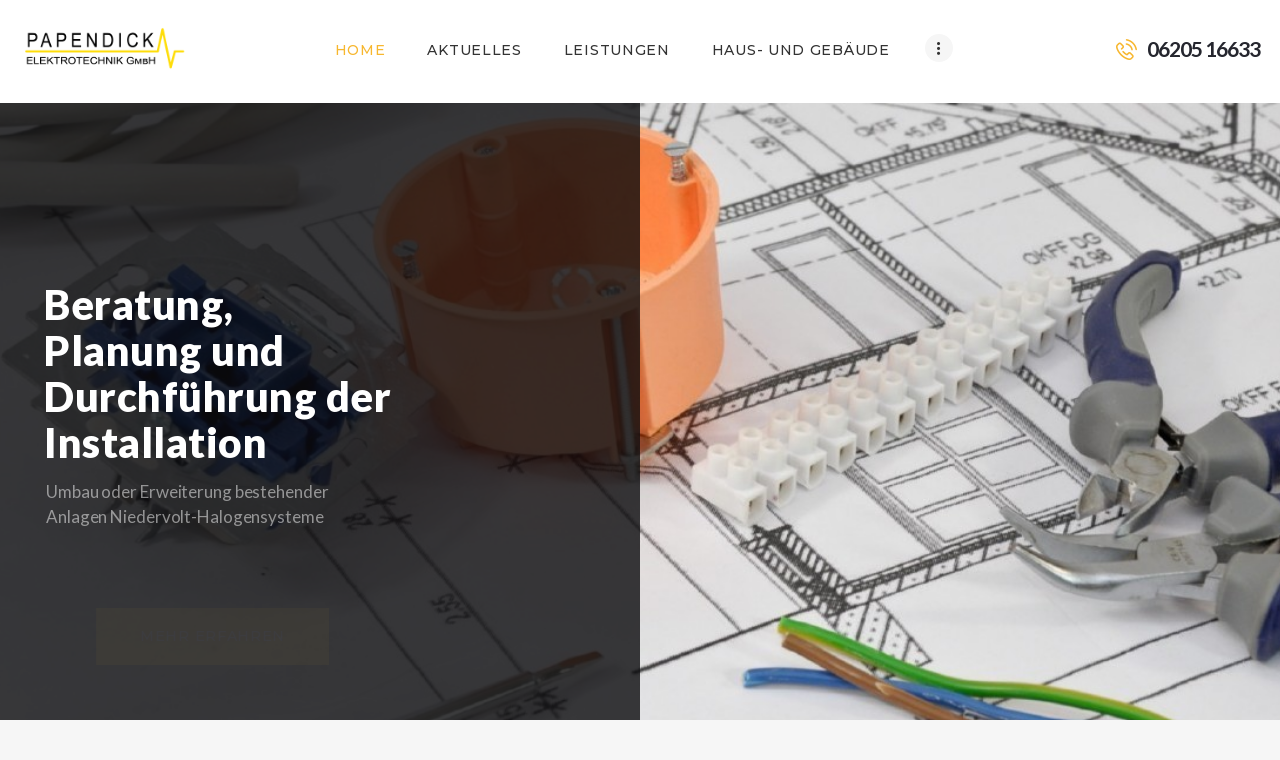

--- FILE ---
content_type: text/html; charset=UTF-8
request_url: https://et-papendick.de/wordpress/
body_size: 23617
content:
<!DOCTYPE html>
<html lang="de" class="no-js scheme_default">
<head>
			<meta charset="UTF-8">
		<meta name="viewport" content="width=device-width, initial-scale=1, maximum-scale=1">
		<meta name="format-detection" content="telephone=no">
		<link rel="profile" href="http://gmpg.org/xfn/11">
		<link rel="pingback" href="https://et-papendick.de/xmlrpc.php">
		<title>ET-Papendick GmbH</title>
<style type="text/css" media="screen">#ui-datepicker-div.booked_custom_date_picker table.ui-datepicker-calendar tbody td a.ui-state-active,#ui-datepicker-div.booked_custom_date_picker table.ui-datepicker-calendar tbody td a.ui-state-active:hover,body #booked-profile-page input[type=submit].button-primary:hover,body .booked-list-view button.button:hover, body .booked-list-view input[type=submit].button-primary:hover,body table.booked-calendar input[type=submit].button-primary:hover,body .booked-modal input[type=submit].button-primary:hover,body table.booked-calendar th,body table.booked-calendar thead,body table.booked-calendar thead th,body table.booked-calendar .booked-appt-list .timeslot .timeslot-people button:hover,body #booked-profile-page .booked-profile-header,body #booked-profile-page .booked-tabs li.active a,body #booked-profile-page .booked-tabs li.active a:hover,body #booked-profile-page .appt-block .google-cal-button > a:hover,#ui-datepicker-div.booked_custom_date_picker .ui-datepicker-header{ background:#0073AA !important; }body #booked-profile-page input[type=submit].button-primary:hover,body table.booked-calendar input[type=submit].button-primary:hover,body .booked-list-view button.button:hover, body .booked-list-view input[type=submit].button-primary:hover,body .booked-modal input[type=submit].button-primary:hover,body table.booked-calendar th,body table.booked-calendar .booked-appt-list .timeslot .timeslot-people button:hover,body #booked-profile-page .booked-profile-header,body #booked-profile-page .appt-block .google-cal-button > a:hover{ border-color:#0073AA !important; }body table.booked-calendar tr.days,body table.booked-calendar tr.days th,body .booked-calendarSwitcher.calendar,body #booked-profile-page .booked-tabs,#ui-datepicker-div.booked_custom_date_picker table.ui-datepicker-calendar thead,#ui-datepicker-div.booked_custom_date_picker table.ui-datepicker-calendar thead th{ background:#015e8c !important; }body table.booked-calendar tr.days th,body #booked-profile-page .booked-tabs{ border-color:#015e8c !important; }#ui-datepicker-div.booked_custom_date_picker table.ui-datepicker-calendar tbody td.ui-datepicker-today a,#ui-datepicker-div.booked_custom_date_picker table.ui-datepicker-calendar tbody td.ui-datepicker-today a:hover,body #booked-profile-page input[type=submit].button-primary,body table.booked-calendar input[type=submit].button-primary,body .booked-list-view button.button, body .booked-list-view input[type=submit].button-primary,body .booked-list-view button.button, body .booked-list-view input[type=submit].button-primary,body .booked-modal input[type=submit].button-primary,body table.booked-calendar .booked-appt-list .timeslot .timeslot-people button,body #booked-profile-page .booked-profile-appt-list .appt-block.approved .status-block,body #booked-profile-page .appt-block .google-cal-button > a,body .booked-modal p.booked-title-bar,body table.booked-calendar td:hover .date span,body .booked-list-view a.booked_list_date_picker_trigger.booked-dp-active,body .booked-list-view a.booked_list_date_picker_trigger.booked-dp-active:hover,.booked-ms-modal .booked-book-appt /* Multi-Slot Booking */{ background:#56C477; }body #booked-profile-page input[type=submit].button-primary,body table.booked-calendar input[type=submit].button-primary,body .booked-list-view button.button, body .booked-list-view input[type=submit].button-primary,body .booked-list-view button.button, body .booked-list-view input[type=submit].button-primary,body .booked-modal input[type=submit].button-primary,body #booked-profile-page .appt-block .google-cal-button > a,body table.booked-calendar .booked-appt-list .timeslot .timeslot-people button,body .booked-list-view a.booked_list_date_picker_trigger.booked-dp-active,body .booked-list-view a.booked_list_date_picker_trigger.booked-dp-active:hover{ border-color:#56C477; }body .booked-modal .bm-window p i.fa,body .booked-modal .bm-window a,body .booked-appt-list .booked-public-appointment-title,body .booked-modal .bm-window p.appointment-title,.booked-ms-modal.visible:hover .booked-book-appt{ color:#56C477; }.booked-appt-list .timeslot.has-title .booked-public-appointment-title { color:inherit; }</style><style type="text/css" data-type="vc_shortcodes-custom-css">.vc_custom_1593086784877{background-color: #151519 !important;}.vc_custom_1504264054061{background-color: #f6f6f6 !important;}.vc_custom_1599043583084{background-image: url(https://et-papendick.de/wp-content/uploads/2020/09/Depositphotos_118220372_l-2015.jpg?id=912) !important;background-position: top left !important;background-repeat: no-repeat !important;background-size: cover !important;}.vc_custom_1593167061645{background-color: #f6f6f6 !important;}.vc_custom_1504103990517{background-color: #f7b72f !important;}.vc_custom_1599043731930{background: #f6f6f6 url(https://et-papendick.de/wp-content/uploads/2020/07/Depositphotos_11883561_l-2015.jpg?id=888) !important;background-position: top left !important;background-repeat: no-repeat !important;background-size: cover !important;}.vc_custom_1499427445508{background-color: #f7b72f !important;}.vc_custom_1599043735513{background-size: cover !important;}.vc_custom_1504533803102{margin-top: 1.3rem !important;}.vc_custom_1545380421099{margin-top: 1.3rem !important;}.vc_custom_1545380426822{margin-top: 0.6rem !important;}.vc_custom_1504256739846{margin-top: -0.15rem !important;}.vc_custom_1504184632482{margin-top: 1.3rem !important;}.vc_custom_1504256768983{margin-top: -0.4rem !important;}.vc_custom_1504264501600{margin-top: 0.2rem !important;}.vc_custom_1504536992330{background-image: url(http://s478261632.online.de/wordpress/wp-content/uploads/2017/07/img_vid.jpg?id=279) !important;background-position: top left !important;}.vc_custom_1504265197796{margin-top: -0.5294rem !important;}.vc_custom_1504265363681{margin-top: 0.25rem !important;}.vc_custom_1504265744647{margin-top: -0.25rem !important;}.vc_custom_1504265830708{margin-top: -0.4rem !important;}.vc_custom_1504267102538{margin-top: -1.4rem !important;}.vc_custom_1504266787987{margin-top: -0.25rem !important;}.vc_custom_1504266787987{margin-top: -0.25rem !important;}.vc_custom_1504185223357{background-color: rgba(37,38,46,0.8) !important;*background-color: rgb(37,38,46) !important;}.vc_custom_1504186536973{margin-top: -0.2rem !important;}.vc_custom_1504186575871{margin-top: 0.8rem !important;}.vc_custom_1504188503038{margin-top: 0.95rem !important;}.vc_custom_1504188732325{margin-top: -0.2rem !important;}.vc_custom_1504188762103{margin-top: -0.1rem !important;}.vc_custom_1504188964918{margin-top: -0.15rem !important;}.vc_custom_1504192115201{margin-top: 0.15rem !important;}.vc_custom_1504194400571{margin-top: 0.25rem !important;}.vc_custom_1504194570282{margin-top: 0.45rem !important;}.vc_custom_1504105704118{margin-top: 1.7rem !important;}.vc_custom_1504105712758{margin-top: 1.3rem !important;}</style><link rel='dns-prefetch' href='//fonts.googleapis.com' />
<link rel='dns-prefetch' href='//s.w.org' />
<link rel="alternate" type="application/rss+xml" title="ET-Papendick GmbH &raquo; Feed" href="https://et-papendick.de/wordpress/feed/" />
<link rel="alternate" type="application/rss+xml" title="ET-Papendick GmbH &raquo; Kommentar-Feed" href="https://et-papendick.de/wordpress/comments/feed/" />
		<script type="text/javascript">
			window._wpemojiSettings = {"baseUrl":"https:\/\/s.w.org\/images\/core\/emoji\/12.0.0-1\/72x72\/","ext":".png","svgUrl":"https:\/\/s.w.org\/images\/core\/emoji\/12.0.0-1\/svg\/","svgExt":".svg","source":{"concatemoji":"https:\/\/et-papendick.de\/wp-includes\/js\/wp-emoji-release.min.js?ver=5.4.18"}};
			/*! This file is auto-generated */
			!function(e,a,t){var n,r,o,i=a.createElement("canvas"),p=i.getContext&&i.getContext("2d");function s(e,t){var a=String.fromCharCode;p.clearRect(0,0,i.width,i.height),p.fillText(a.apply(this,e),0,0);e=i.toDataURL();return p.clearRect(0,0,i.width,i.height),p.fillText(a.apply(this,t),0,0),e===i.toDataURL()}function c(e){var t=a.createElement("script");t.src=e,t.defer=t.type="text/javascript",a.getElementsByTagName("head")[0].appendChild(t)}for(o=Array("flag","emoji"),t.supports={everything:!0,everythingExceptFlag:!0},r=0;r<o.length;r++)t.supports[o[r]]=function(e){if(!p||!p.fillText)return!1;switch(p.textBaseline="top",p.font="600 32px Arial",e){case"flag":return s([127987,65039,8205,9895,65039],[127987,65039,8203,9895,65039])?!1:!s([55356,56826,55356,56819],[55356,56826,8203,55356,56819])&&!s([55356,57332,56128,56423,56128,56418,56128,56421,56128,56430,56128,56423,56128,56447],[55356,57332,8203,56128,56423,8203,56128,56418,8203,56128,56421,8203,56128,56430,8203,56128,56423,8203,56128,56447]);case"emoji":return!s([55357,56424,55356,57342,8205,55358,56605,8205,55357,56424,55356,57340],[55357,56424,55356,57342,8203,55358,56605,8203,55357,56424,55356,57340])}return!1}(o[r]),t.supports.everything=t.supports.everything&&t.supports[o[r]],"flag"!==o[r]&&(t.supports.everythingExceptFlag=t.supports.everythingExceptFlag&&t.supports[o[r]]);t.supports.everythingExceptFlag=t.supports.everythingExceptFlag&&!t.supports.flag,t.DOMReady=!1,t.readyCallback=function(){t.DOMReady=!0},t.supports.everything||(n=function(){t.readyCallback()},a.addEventListener?(a.addEventListener("DOMContentLoaded",n,!1),e.addEventListener("load",n,!1)):(e.attachEvent("onload",n),a.attachEvent("onreadystatechange",function(){"complete"===a.readyState&&t.readyCallback()})),(n=t.source||{}).concatemoji?c(n.concatemoji):n.wpemoji&&n.twemoji&&(c(n.twemoji),c(n.wpemoji)))}(window,document,window._wpemojiSettings);
		</script>
		<style type="text/css">
img.wp-smiley,
img.emoji {
	display: inline !important;
	border: none !important;
	box-shadow: none !important;
	height: 1em !important;
	width: 1em !important;
	margin: 0 .07em !important;
	vertical-align: -0.1em !important;
	background: none !important;
	padding: 0 !important;
}
</style>
	<link property="stylesheet" rel='stylesheet' id='wp-block-library-css'  href='https://et-papendick.de/wp-includes/css/dist/block-library/style.min.css?ver=5.4.18' type='text/css' media='all' />
<link property="stylesheet" rel='stylesheet' id='font-awesome-5-css'  href='https://et-papendick.de/wp-content/plugins/themeisle-companion/obfx_modules/gutenberg-blocks/assets/fontawesome/css/all.min.css?ver=2.9.10' type='text/css' media='all' />
<link property="stylesheet" rel='stylesheet' id='font-awesome-4-shims-css'  href='https://et-papendick.de/wp-content/plugins/themeisle-companion/obfx_modules/gutenberg-blocks/assets/fontawesome/css/v4-shims.min.css?ver=2.9.10' type='text/css' media='all' />
<link property="stylesheet" rel='stylesheet' id='themeisle-block_styles-css'  href='https://et-papendick.de/wp-content/plugins/themeisle-companion/vendor/codeinwp/gutenberg-blocks/build/style.css?ver=1.5.3' type='text/css' media='all' />
<link property="stylesheet" rel='stylesheet' id='booked-icons-css'  href='https://et-papendick.de/wp-content/plugins/booked/assets/css/icons.css?ver=2.2.5' type='text/css' media='all' />
<link property="stylesheet" rel='stylesheet' id='booked-tooltipster-css'  href='https://et-papendick.de/wp-content/plugins/booked/assets/js/tooltipster/css/tooltipster.css?ver=3.3.0' type='text/css' media='all' />
<link property="stylesheet" rel='stylesheet' id='booked-tooltipster-theme-css'  href='https://et-papendick.de/wp-content/plugins/booked/assets/js/tooltipster/css/themes/tooltipster-light.css?ver=3.3.0' type='text/css' media='all' />
<link property="stylesheet" rel='stylesheet' id='booked-animations-css'  href='https://et-papendick.de/wp-content/plugins/booked/assets/css/animations.css?ver=2.2.5' type='text/css' media='all' />
<link property="stylesheet" rel='stylesheet' id='booked-styles-css'  href='https://et-papendick.de/wp-content/plugins/booked/assets/css/styles.css?ver=2.2.5' type='text/css' media='all' />
<link property="stylesheet" rel='stylesheet' id='booked-responsive-css'  href='https://et-papendick.de/wp-content/plugins/booked/assets/css/responsive.css?ver=2.2.5' type='text/css' media='all' />
<link property="stylesheet" rel='stylesheet' id='contact-form-7-css'  href='https://et-papendick.de/wp-content/plugins/contact-form-7/includes/css/styles.css?ver=5.1.9' type='text/css' media='all' />
<link property="stylesheet" rel='stylesheet' id='essential-grid-plugin-settings-css'  href='https://et-papendick.de/wp-content/plugins/essential-grid/public/assets/css/settings.css?ver=2.3.3' type='text/css' media='all' />
<link property="stylesheet" rel='stylesheet' id='tp-fontello-css'  href='https://et-papendick.de/wp-content/plugins/essential-grid/public/assets/font/fontello/css/fontello.css?ver=2.3.3' type='text/css' media='all' />
<link property="stylesheet" rel='stylesheet' id='rs-plugin-settings-css'  href='https://et-papendick.de/wp-content/plugins/revslider/public/assets/css/rs6.css?ver=6.1.1' type='text/css' media='all' />
<style id='rs-plugin-settings-inline-css' type='text/css'>
#rs-demo-id {}
</style>
<link property="stylesheet" rel='stylesheet' id='trx_addons-icons-css'  href='https://et-papendick.de/wp-content/plugins/trx_addons/css/font-icons/css/trx_addons_icons-embedded.css?ver=5.4.18' type='text/css' media='all' />
<link property="stylesheet" rel='stylesheet' id='swiperslider-css'  href='https://et-papendick.de/wp-content/plugins/trx_addons/js/swiper/swiper.min.css' type='text/css' media='all' />
<link property="stylesheet" rel='stylesheet' id='magnific-popup-css'  href='https://et-papendick.de/wp-content/plugins/trx_addons/js/magnific/magnific-popup.min.css' type='text/css' media='all' />
<link property="stylesheet" rel='stylesheet' id='trx_addons-css'  href='https://et-papendick.de/wp-content/plugins/trx_addons/css/trx_addons.css' type='text/css' media='all' />
<link property="stylesheet" rel='stylesheet' id='trx_addons-animation-css'  href='https://et-papendick.de/wp-content/plugins/trx_addons/css/trx_addons.animation.css?ver=5.4.18' type='text/css' media='all' />
<!--[if lt IE 9]>
<link property="stylesheet" rel='stylesheet' id='vc_lte_ie9-css'  href='https://et-papendick.de/wp-content/plugins/js_composer/assets/css/vc_lte_ie9.min.css?ver=6.0.5' type='text/css' media='screen' />
<![endif]-->
<link property="stylesheet" rel='stylesheet' id='js_composer_front-css'  href='https://et-papendick.de/wp-content/plugins/js_composer/assets/css/js_composer.min.css?ver=6.0.5' type='text/css' media='all' />
<link property="stylesheet" rel='stylesheet' id='wpgdprc.css-css'  href='https://et-papendick.de/wp-content/plugins/wp-gdpr-compliance/assets/css/front.min.css?ver=1593078060' type='text/css' media='all' />
<style id='wpgdprc.css-inline-css' type='text/css'>

            div.wpgdprc .wpgdprc-switch .wpgdprc-switch-inner:before { content: 'Ja'; }
            div.wpgdprc .wpgdprc-switch .wpgdprc-switch-inner:after { content: 'Nein'; }
        
</style>
<link property="stylesheet" rel='stylesheet' id='electroserv-font-google_fonts-css'  href='https://fonts.googleapis.com/css?family=Lato%3A400%2C400italic%2C700%2C700italic%2C900%2C900italic%7CMontserrat%3A400%2C400italic%2C500%2C500italic&#038;subset=latin%2Clatin-ext&#038;ver=5.4.18' type='text/css' media='all' />
<link property="stylesheet" rel='stylesheet' id='electroserv-icons-css'  href='https://et-papendick.de/wp-content/themes/electroserv/css/font-icons/css/fontello-embedded.css?ver=5.4.18' type='text/css' media='all' />
<link property="stylesheet" rel='stylesheet' id='electroserv-main-css'  href='https://et-papendick.de/wp-content/themes/electroserv/style.css' type='text/css' media='all' />
<link property="stylesheet" rel='stylesheet' id='electroserv-styles-css'  href='https://et-papendick.de/wp-content/themes/electroserv/css/__styles.css?ver=5.4.18' type='text/css' media='all' />
<link property="stylesheet" rel='stylesheet' id='electroserv-colors-css'  href='https://et-papendick.de/wp-content/themes/electroserv/css/__colors.css?ver=5.4.18' type='text/css' media='all' />
<link property="stylesheet" rel='stylesheet' id='mediaelement-css'  href='https://et-papendick.de/wp-includes/js/mediaelement/mediaelementplayer-legacy.min.css?ver=4.2.13-9993131' type='text/css' media='all' />
<link property="stylesheet" rel='stylesheet' id='wp-mediaelement-css'  href='https://et-papendick.de/wp-includes/js/mediaelement/wp-mediaelement.min.css?ver=5.4.18' type='text/css' media='all' />
<link property="stylesheet" rel='stylesheet' id='electroserv-responsive-css'  href='https://et-papendick.de/wp-content/themes/electroserv/css/responsive.css?ver=5.4.18' type='text/css' media='all' />
<script type='text/javascript' src='https://et-papendick.de/wp-includes/js/jquery/jquery.js?ver=1.12.4-wp'></script>
<script type='text/javascript' src='https://et-papendick.de/wp-includes/js/jquery/jquery-migrate.min.js?ver=1.4.1'></script>
<script type='text/javascript' src='https://et-papendick.de/wp-content/plugins/revslider/public/assets/js/revolution.tools.min.js?ver=6.0'></script>
<script type='text/javascript' src='https://et-papendick.de/wp-content/plugins/revslider/public/assets/js/rs6.min.js?ver=6.1.1'></script>
<link rel='https://api.w.org/' href='https://et-papendick.de/wordpress/wp-json/' />
<link rel="EditURI" type="application/rsd+xml" title="RSD" href="https://et-papendick.de/xmlrpc.php?rsd" />
<link rel="wlwmanifest" type="application/wlwmanifest+xml" href="https://et-papendick.de/wp-includes/wlwmanifest.xml" /> 
<meta name="generator" content="WordPress 5.4.18" />
<link rel="canonical" href="https://et-papendick.de/wordpress/" />
<link rel='shortlink' href='https://et-papendick.de/wordpress/' />
<link rel="alternate" type="application/json+oembed" href="https://et-papendick.de/wordpress/wp-json/oembed/1.0/embed?url=https%3A%2F%2Fet-papendick.de%2Fwordpress%2F" />
<link rel="alternate" type="text/xml+oembed" href="https://et-papendick.de/wordpress/wp-json/oembed/1.0/embed?url=https%3A%2F%2Fet-papendick.de%2Fwordpress%2F&#038;format=xml" />
<!-- Enter your scripts here --><style type="text/css">.recentcomments a{display:inline !important;padding:0 !important;margin:0 !important;}</style><meta name="generator" content="Powered by WPBakery Page Builder - drag and drop page builder for WordPress."/>
<style type="text/css" id="custom-background-css">
body.custom-background { background-color: #f6f6f6; }
</style>
	<meta name="generator" content="Powered by Slider Revolution 6.1.1 - responsive, Mobile-Friendly Slider Plugin for WordPress with comfortable drag and drop interface." />
<script type="text/javascript">function setREVStartSize(a){try{var b,c=document.getElementById(a.c).parentNode.offsetWidth;if(c=0===c||isNaN(c)?window.innerWidth:c,a.tabw=void 0===a.tabw?0:parseInt(a.tabw),a.thumbw=void 0===a.thumbw?0:parseInt(a.thumbw),a.tabh=void 0===a.tabh?0:parseInt(a.tabh),a.thumbh=void 0===a.thumbh?0:parseInt(a.thumbh),a.tabhide=void 0===a.tabhide?0:parseInt(a.tabhide),a.thumbhide=void 0===a.thumbhide?0:parseInt(a.thumbhide),a.mh=void 0===a.mh||""==a.mh?0:a.mh,"fullscreen"===a.layout||"fullscreen"===a.l)b=Math.max(a.mh,window.innerHeight);else{for(var d in a.gw=Array.isArray(a.gw)?a.gw:[a.gw],a.rl)(void 0===a.gw[d]||0===a.gw[d])&&(a.gw[d]=a.gw[d-1]);for(var d in a.gh=void 0===a.el||""===a.el||Array.isArray(a.el)&&0==a.el.length?a.gh:a.el,a.gh=Array.isArray(a.gh)?a.gh:[a.gh],a.rl)(void 0===a.gh[d]||0===a.gh[d])&&(a.gh[d]=a.gh[d-1]);var e,f=Array(a.rl.length),g=0;for(var d in a.tabw=a.tabhide>=c?0:a.tabw,a.thumbw=a.thumbhide>=c?0:a.thumbw,a.tabh=a.tabhide>=c?0:a.tabh,a.thumbh=a.thumbhide>=c?0:a.thumbh,a.rl)f[d]=a.rl[d]<window.innerWidth?0:a.rl[d];for(var d in e=f[0],f)e>f[d]&&0<f[d]&&(e=f[d],g=d);var h=c>a.gw[g]+a.tabw+a.thumbw?1:(c-(a.tabw+a.thumbw))/a.gw[g];b=a.gh[g]*h+(a.tabh+a.thumbh)}void 0===window.rs_init_css&&(window.rs_init_css=document.head.appendChild(document.createElement("style"))),document.getElementById(a.c).height=b,window.rs_init_css.innerHTML+="#"+a.c+"_wrapper { height: "+b+"px }"}catch(a){console.log("Failure at Presize of Slider:"+a)}};</script>
<noscript><style> .wpb_animate_when_almost_visible { opacity: 1; }</style></noscript><style type="text/css" id="trx_addons-inline-styles-inline-css">.vc_custom_1504355706214{padding-right: 1.8rem !important;padding-left: 1.8rem !important;}.vc_custom_1503906131203{margin-top: 1.6rem !important;}.vc_custom_1503907710096{margin-top: 0.3rem !important;}</style><style>' + htmlDivCss + '</style><style>' + htmlDivCss + '</style></head>

<body class="home page-template-default page page-id-263 custom-background frontpage body_tag scheme_default blog_mode_front body_style_fullwide  is_stream blog_style_excerpt sidebar_hide expand_content remove_margins header_type_custom header_style_header-custom-496 header_position_default menu_style_top no_layout wpb-js-composer js-comp-ver-6.0.5 vc_responsive elementor-default">

	
	<div class="body_wrap">

		<div class="page_wrap"><header class="top_panel top_panel_custom top_panel_custom_496 top_panel_custom_electroserv-header-simple without_bg_image"><div class="vc_row wpb_row vc_row-fluid vc_custom_1504355706214 vc_row-o-content-middle vc_row-flex sc_layouts_row sc_layouts_row_type_narrow sc_layouts_row_fixed"><div class="wpb_column vc_column_container vc_col-sm-12 vc_col-md-2 sc_layouts_column sc_layouts_column_align_left sc_layouts_column_icons_position_left"><div class="vc_column-inner"><div class="wpb_wrapper"><div class="sc_layouts_item"><a href="#" id="sc_layouts_logo_385809932" class="sc_layouts_logo sc_layouts_logo_default"><img class="logo_image" src="https://et-papendick.de/wp-content/uploads/2020/07/new_logo_1.png" alt="" width="1600" height="450"></a><!-- /.sc_layouts_logo --></div></div></div></div><div class="wpb_column vc_column_container vc_col-sm-12 vc_col-md-8 sc_layouts_column sc_layouts_column_align_center sc_layouts_column_icons_position_left"><div class="vc_column-inner"><div class="wpb_wrapper"><div class="sc_layouts_item"><nav class="sc_layouts_menu sc_layouts_menu_default menu_hover_fade hide_on_mobile" id="sc_layouts_menu_532329283" data-animation-in="fadeInUpSmall" data-animation-out="fadeOutDownSmall"		><ul id="menu-main-menu" class="sc_layouts_menu_nav"><li id="menu-item-764" class="menu-item menu-item-type-post_type menu-item-object-page menu-item-home current-menu-item page_item page-item-263 current_page_item menu-item-764"><a href="https://et-papendick.de/wordpress/" aria-current="page"><span>Home</span></a></li><li id="menu-item-851" class="menu-item menu-item-type-post_type menu-item-object-page menu-item-851"><a href="https://et-papendick.de/wordpress/blog-chess-2-columns/"><span>Aktuelles</span></a></li><li id="menu-item-770" class="menu-item menu-item-type-custom menu-item-object-custom menu-item-770"><a href="https://et-papendick.de/wordpress/services/"><span>Leistungen</span></a></li><li id="menu-item-771" class="menu-item menu-item-type-post_type menu-item-object-page menu-item-771"><a href="https://et-papendick.de/wordpress/residential/"><span>Haus- und Gebäude</span></a></li><li id="menu-item-188" class="menu-item menu-item-type-post_type menu-item-object-page menu-item-188"><a href="https://et-papendick.de/wordpress/smart-home/"><span>Digitale Gebäudetechnik</span></a></li><li id="menu-item-776" class="menu-item menu-item-type-custom menu-item-object-custom menu-item-has-children menu-item-776"><a href="#"><span>Kontakt</span></a>
<ul class="sub-menu"><li id="menu-item-778" class="menu-item menu-item-type-post_type menu-item-object-page menu-item-778"><a href="https://et-papendick.de/wordpress/contacts/"><span>Kontakt</span></a></li><li id="menu-item-777" class="menu-item menu-item-type-post_type menu-item-object-page menu-item-777"><a href="https://et-papendick.de/wordpress/privacy-policy/"><span>Impressum</span></a></li></ul>
</li></ul></nav><!-- /.sc_layouts_menu --><div class="sc_layouts_iconed_text sc_layouts_menu_mobile_button">
		<a class="sc_layouts_item_link sc_layouts_iconed_text_link" href="#">
			<span class="sc_layouts_item_icon sc_layouts_iconed_text_icon trx_addons_icon-menu"></span>
		</a>
	</div></div></div></div></div><div class="wpb_column vc_column_container vc_col-sm-12 vc_col-md-2 vc_hidden-sm vc_col-xs-12 vc_hidden-xs sc_layouts_column sc_layouts_column_align_right sc_layouts_column_icons_position_left"><div class="vc_column-inner"><div class="wpb_wrapper"><div class="sc_layouts_item"><div id="sc_layouts_iconed_text_143944256" class="sc_layouts_iconed_text  not_flipped "><a href="tel:06205%2016633" class="sc_layouts_item_link sc_layouts_iconed_text_link"><span class="sc_layouts_item_details sc_layouts_iconed_text_details"><span class="sc_layouts_item_icon sc_layouts_iconed_text_icon icon-untitled-1"></span><span class="sc_layouts_item_details_line2 sc_layouts_iconed_text_line2">06205 16633</span></span><!-- /.sc_layouts_iconed_text_details --></a></div><!-- /.sc_layouts_iconed_text --></div></div></div></div></div></header><div class="menu_mobile_overlay"></div>
<div class="menu_mobile menu_mobile_fullscreen scheme_dark">
	<div class="menu_mobile_inner">
		<a class="menu_mobile_close icon-cancel"></a><a class="sc_layouts_logo" href="#"><img src="https://et-papendick.de/wp-content/uploads/2020/07/new_logo_1.png" alt="logo_image" width="1600" height="450"></a><nav class="menu_mobile_nav_area"><ul id="menu_mobile-main-menu" class=""><li id="menu_mobile-item-764" class="menu-item menu-item-type-post_type menu-item-object-page menu-item-home current-menu-item page_item page-item-263 current_page_item menu-item-764"><a href="https://et-papendick.de/wordpress/" aria-current="page"><span>Home</span></a></li><li id="menu_mobile-item-851" class="menu-item menu-item-type-post_type menu-item-object-page menu-item-851"><a href="https://et-papendick.de/wordpress/blog-chess-2-columns/"><span>Aktuelles</span></a></li><li id="menu_mobile-item-770" class="menu-item menu-item-type-custom menu-item-object-custom menu-item-770"><a href="https://et-papendick.de/wordpress/services/"><span>Leistungen</span></a></li><li id="menu_mobile-item-771" class="menu-item menu-item-type-post_type menu-item-object-page menu-item-771"><a href="https://et-papendick.de/wordpress/residential/"><span>Haus- und Gebäude</span></a></li><li id="menu_mobile-item-188" class="menu-item menu-item-type-post_type menu-item-object-page menu-item-188"><a href="https://et-papendick.de/wordpress/smart-home/"><span>Digitale Gebäudetechnik</span></a></li><li id="menu_mobile-item-776" class="menu-item menu-item-type-custom menu-item-object-custom menu-item-has-children menu-item-776"><a href="#"><span>Kontakt</span></a>
<ul class="sub-menu"><li id="menu_mobile-item-778" class="menu-item menu-item-type-post_type menu-item-object-page menu-item-778"><a href="https://et-papendick.de/wordpress/contacts/"><span>Kontakt</span></a></li><li id="menu_mobile-item-777" class="menu-item menu-item-type-post_type menu-item-object-page menu-item-777"><a href="https://et-papendick.de/wordpress/privacy-policy/"><span>Impressum</span></a></li></ul>
</li></ul></nav><div class="search_wrap search_style_normal search_mobile">
	<div class="search_form_wrap">
		<form role="search" method="get" class="search_form" action="https://et-papendick.de/wordpress/">
			<input type="text" class="search_field" placeholder="Search" value="" name="s">
			<button type="submit" class="search_submit trx_addons_icon-search"></button>
					</form>
	</div>
	</div><div class="socials_mobile"><a target="_blank" href="https://www.instagram.com/" class="social_item social_item_style_icons social_item_type_icons"><span class="social_icon social_instagramm"><span class="icon-instagramm"></span></span></a><a target="_blank" href="https://twitter.com/" class="social_item social_item_style_icons social_item_type_icons"><span class="social_icon social_twitter"><span class="icon-twitter"></span></span></a><a target="_blank" href="https://www.facebook.com/" class="social_item social_item_style_icons social_item_type_icons"><span class="social_icon social_facebook"><span class="icon-facebook"></span></span></a></div>	</div>
</div>

			<div class="page_content_wrap">

								<div class="content_wrap">
				
									

					<div class="content">
										

<article id="post-263" class="post_item_single post_type_page post-263 page type-page status-publish hentry">

	
	<div class="post_content entry-content">
		<div class="vc_row wpb_row vc_row-fluid"><div class="wpb_column vc_column_container vc_col-sm-12 sc_layouts_column_icons_position_left"><div class="vc_column-inner"><div class="wpb_wrapper"><div class="wpb_revslider_element wpb_content_element">
			<!-- START Home 2 REVOLUTION SLIDER 6.1.1 --><p class="rs-p-wp-fix"></p>
			<rs-module-wrap id="rev_slider_2_1_wrapper" data-source="gallery" style="background:transparent;padding:0;margin:0px auto;margin-top:0;margin-bottom:0;">
				<rs-module id="rev_slider_2_1" style="display:none;" data-version="6.1.1">
					<rs-slides>
						<rs-slide data-key="rs-4" data-title="Slide" data-thumb="//et-papendick.de/wp-content/uploads/2020/06/1962868_head-100x50.jpg" data-anim="ei:d;eo:d;s:1000;r:0;t:slideleft;sl:d;">
							<img src="//et-papendick.de/wp-content/uploads/2020/06/1962868_head.jpg" title="1962868_head" width="1600" height="600" class="rev-slidebg" data-no-retina>
<!--
							--><rs-layer
								id="slider-2-slide-4-layer-2" 
								class="tp-shape tp-shapewrapper"
								data-type="shape"
								data-rsp_ch="on"
								data-text="a:inherit;"
								data-dim="w:732px;h:100%;"
								data-frame_0="x:left;o:1;tp:600;"
								data-frame_1="tp:600;st:1000;sp:1000;sR:1000;"
								data-frame_999="x:left;tp:600;st:8500;sp:1000;sR:6500;"
								style="z-index:5;background-color:rgba(12,12,14,0.8);font-family:Roboto;"
							> 
							</rs-layer><!--

							--><rs-layer
								id="slider-2-slide-4-layer-3" 
								class="home-subtitle"
								data-type="text"
								data-color="#f7b72f"
								data-rsp_ch="on"
								data-xy="x:51px;y:c;yo:-219px;"
								data-text="s:14;l:18;ls:1px;fw:500;a:inherit;"
								data-wrpcls="home-subtitle-wrap"
								data-padding="l:31;"
								data-frame_0="x:50px;tp:600;"
								data-frame_1="tp:600;st:3500;sp:500;sR:3500;"
								data-frame_999="x:-50px;o:0;tp:600;st:8500;sp:500;sR:4500;"
								style="z-index:6;font-family:Montserrat;text-transform:uppercase;"
							>ELEKTROINSTALLATION 
							</rs-layer><!--

							--><rs-layer
								id="slider-2-slide-4-layer-4" 
								class="home-title"
								data-type="text"
								data-color="#ffffff"
								data-rsp_ch="on"
								data-xy="x:51px;y:c;yo:-93px;"
								data-text="s:47;l:53;fw:900;a:inherit;"
								data-wrpcls="home-title-wrap"
								data-frame_0="x:28px;tp:600;"
								data-frame_1="tp:600;st:2000;sp:500;sR:2000;"
								data-frame_999="x:-28px;o:0;tp:600;st:8500;sp:500;sR:6000;"
								style="z-index:7;font-family:Lato;"
							>Beratung,<br>
Planung und<br>
Durchführung der<br>
Installation 
							</rs-layer><!--

							--><rs-layer
								id="slider-2-slide-4-layer-5" 
								class="home-descr"
								data-type="text"
								data-color="rgba(255, 255, 255, 0.5)"
								data-rsp_ch="on"
								data-xy="x:53px;y:c;yo:56px;"
								data-text="s:19;l:29;a:inherit;"
								data-wrpcls="home-descr-wrap"
								data-frame_0="x:50px;tp:600;"
								data-frame_1="tp:600;st:2500;sp:500;sR:2500;"
								data-frame_999="x:-50px;o:0;tp:600;st:8500;sp:500;sR:5500;"
								style="z-index:8;font-family:Lato;"
							>Umbau oder Erweiterung bestehender<br>
Anlagen Niedervolt-Halogensysteme 
							</rs-layer><!--

							--><a
								id="slider-2-slide-4-layer-6" 
								class="rs-layer home-button rev-btn"
								href="/commercial/" target="_self"
								data-type="button"
								data-color="rgba(255,255,255,1)"
								data-xy="x:56px;y:c;yo:185px;"
								data-text="s:14;l:18;fw:500;a:inherit;"
								data-wrpcls="home-button-wrap"
								data-rsp_bd="off"
								data-padding="t:19;r:44;b:20;l:44;"
								data-frame_0="x:50px;tp:600;"
								data-frame_1="tp:600;st:3000;sp:500;sR:3000;"
								data-frame_999="x:-50px;o:0;tp:600;st:8500;sp:500;sR:5000;"
								data-frame_hover="c:#25262e;bgc:#fff;boc:#000;bor:0px,0px,0px,0px;bos:solid;oX:50;oY:50;"
								style="z-index:9;background-color:#f7b72f;font-family:Montserrat;text-transform:uppercase;cursor:pointer;outline:none;box-shadow:none;box-sizing:border-box;-moz-box-sizing:border-box;-webkit-box-sizing:border-box;"
							>Mehr erfahren 
							</a><!--

							--><rs-layer
								id="slider-2-slide-4-layer-7" 
								class="home-icon"
								data-type="text"
								data-color="#f7b72f"
								data-rsp_ch="on"
								data-xy="x:56px;y:c;yo:-221px;"
								data-text="s:24;l:24;a:inherit;"
								data-wrpcls="home-icon-wrap"
								data-frame_0="y:top;o:1;rZ:15;tp:600;"
								data-frame_1="rZ:15;tp:600;st:4000;sp:500;sR:4000;"
								data-frame_999="x:-50px;o:0;tp:600;st:8500;sp:500;sR:4000;"
								data-loop_999="sX:1.5;sY:1.5;sp:4000;yym:t;yys:t;yyf:t;"
								style="z-index:10;font-family:Open Sans;"
							><i class="fa-flash"></i> 
							</rs-layer><!--
-->						</rs-slide>
						<rs-slide data-key="rs-7" data-title="Slide" data-thumb="//et-papendick.de/wp-content/uploads/2020/06/leadimage-100x50.png" data-anim="ei:d;eo:d;s:1000;r:0;t:slideleft;sl:d;">
							<img src="//et-papendick.de/wp-content/uploads/2020/06/leadimage.png" title="leadimage" width="960" height="346" class="rev-slidebg" data-no-retina>
<!--
							--><rs-layer
								id="slider-2-slide-7-layer-2" 
								class="tp-shape tp-shapewrapper"
								data-type="shape"
								data-rsp_ch="on"
								data-text="a:inherit;"
								data-dim="w:732px;h:100%;"
								data-frame_0="x:left;o:1;tp:600;"
								data-frame_1="tp:600;st:1000;sp:1000;sR:1000;"
								data-frame_999="x:left;tp:600;st:8500;sp:1000;sR:6500;"
								style="z-index:5;background-color:rgba(12,12,14,0.8);font-family:Roboto;"
							> 
							</rs-layer><!--

							--><rs-layer
								id="slider-2-slide-7-layer-3" 
								class="home-subtitle"
								data-type="text"
								data-color="#f7b72f"
								data-rsp_ch="on"
								data-xy="x:51px;y:c;yo:-219px;"
								data-text="s:14;l:18;ls:1px;fw:500;a:inherit;"
								data-wrpcls="home-subtitle-wrap"
								data-padding="l:31;"
								data-frame_0="x:50px;tp:600;"
								data-frame_1="tp:600;st:3500;sp:500;sR:3500;"
								data-frame_999="x:-50px;o:0;tp:600;st:8500;sp:500;sR:4500;"
								style="z-index:6;font-family:Montserrat;text-transform:uppercase;"
							>Informationstechnik 
							</rs-layer><!--

							--><rs-layer
								id="slider-2-slide-7-layer-4" 
								class="home-title"
								data-type="text"
								data-color="#ffffff"
								data-rsp_ch="on"
								data-xy="x:52px;y:c;yo:-107px;"
								data-text="s:45;l:51;fw:900;a:inherit;"
								data-wrpcls="home-title-wrap"
								data-frame_0="x:27px;tp:600;"
								data-frame_1="tp:600;st:2000;sp:500;sR:2000;"
								data-frame_999="x:-26px;o:0;tp:600;st:8500;sp:500;sR:6000;"
								style="z-index:7;font-family:Lato;"
							>Netzwerktechnik<br>
Video-, Sprech- und<br>
Telefonanlagen<br> 
							</rs-layer><!--

							--><rs-layer
								id="slider-2-slide-7-layer-5" 
								class="home-descr"
								data-type="text"
								data-color="rgba(255, 255, 255, 0.5)"
								data-rsp_ch="on"
								data-xy="x:55px;y:c;yo:9px;"
								data-text="s:19;l:29;a:inherit;"
								data-wrpcls="home-descr-wrap"
								data-frame_0="x:50px;tp:600;"
								data-frame_1="tp:600;st:2500;sp:500;sR:2500;"
								data-frame_999="x:-50px;o:0;tp:600;st:8500;sp:500;sR:5500;"
								style="z-index:8;font-family:Lato;"
							>Antennen-, Kabel- und Satanlagen 
							</rs-layer><!--

							--><a
								id="slider-2-slide-7-layer-6" 
								class="rs-layer home-button rev-btn"
								href="/commercial/" target="_self"
								data-type="button"
								data-color="rgba(255,255,255,1)"
								data-xy="x:57px;y:c;yo:86px;"
								data-text="s:14;l:18;fw:500;a:inherit;"
								data-wrpcls="home-button-wrap"
								data-rsp_bd="off"
								data-padding="t:19;r:44;b:20;l:44;"
								data-frame_0="x:50px;tp:600;"
								data-frame_1="tp:600;st:3000;sp:500;sR:3000;"
								data-frame_999="x:-50px;o:0;tp:600;st:8500;sp:500;sR:5000;"
								data-frame_hover="c:#25262e;bgc:#fff;boc:#000;bor:0px,0px,0px,0px;bos:solid;oX:50;oY:50;"
								style="z-index:9;background-color:#f7b72f;font-family:Montserrat;text-transform:uppercase;cursor:pointer;outline:none;box-shadow:none;box-sizing:border-box;-moz-box-sizing:border-box;-webkit-box-sizing:border-box;"
							>Mehr erfahren 
							</a><!--

							--><rs-layer
								id="slider-2-slide-7-layer-7" 
								class="home-icon"
								data-type="text"
								data-color="#f7b72f"
								data-rsp_ch="on"
								data-xy="x:56px;y:c;yo:-221px;"
								data-text="s:24;l:24;a:inherit;"
								data-wrpcls="home-icon-wrap"
								data-frame_0="y:top;o:1;rZ:15;tp:600;"
								data-frame_1="rZ:15;tp:600;st:4000;sp:500;sR:4000;"
								data-frame_999="x:-50px;o:0;tp:600;st:8500;sp:500;sR:4000;"
								data-loop_999="sX:1.5;sY:1.5;sp:4000;yym:t;yys:t;yyf:t;"
								style="z-index:10;font-family:Open Sans;"
							><i class="fa-flash"></i> 
							</rs-layer><!--
-->						</rs-slide>
						<rs-slide data-key="rs-8" data-title="Slide" data-thumb="//et-papendick.de/wp-content/uploads/2020/06/Fotolia_100379286_Subscription_Monthly_M-100x50.jpg" data-anim="ei:d;eo:d;s:1000;r:0;t:slideleft;sl:d;">
							<img src="//et-papendick.de/wp-content/uploads/2020/06/Fotolia_100379286_Subscription_Monthly_M.jpg" title="Sicherungsautomaten" width="1647" height="1153" class="rev-slidebg" data-no-retina>
<!--
							--><rs-layer
								id="slider-2-slide-8-layer-2" 
								class="tp-shape tp-shapewrapper"
								data-type="shape"
								data-rsp_ch="on"
								data-text="a:inherit;"
								data-dim="w:732px;h:100%;"
								data-frame_0="x:left;o:1;tp:600;"
								data-frame_1="tp:600;st:1000;sp:1000;sR:1000;"
								data-frame_999="x:left;tp:600;st:8500;sp:1000;sR:6500;"
								style="z-index:5;background-color:rgba(12,12,14,0.8);font-family:Roboto;"
							> 
							</rs-layer><!--

							--><rs-layer
								id="slider-2-slide-8-layer-3" 
								class="home-subtitle"
								data-type="text"
								data-color="#f7b72f"
								data-rsp_ch="on"
								data-xy="x:51px;y:c;yo:-219px;"
								data-text="s:14;l:18;ls:1px;fw:500;a:inherit;"
								data-wrpcls="home-subtitle-wrap"
								data-padding="l:31;"
								data-frame_0="x:50px;tp:600;"
								data-frame_1="tp:600;st:3500;sp:500;sR:3500;"
								data-frame_999="x:-50px;o:0;tp:600;st:8500;sp:500;sR:4500;"
								style="z-index:6;font-family:Montserrat;text-transform:uppercase;"
							>Installationsüberprüfung 
							</rs-layer><!--

							--><rs-layer
								id="slider-2-slide-8-layer-4" 
								class="home-title"
								data-type="text"
								data-color="#ffffff"
								data-rsp_ch="on"
								data-xy="x:52px;y:c;yo:-95px;"
								data-text="s:34;l:39;fw:900;a:inherit;"
								data-wrpcls="home-title-wrap"
								data-frame_0="x:21px;tp:600;"
								data-frame_1="tp:600;st:2000;sp:500;sR:2000;"
								data-frame_999="x:-20px;o:0;tp:600;st:8500;sp:500;sR:6000;"
								style="z-index:7;font-family:Lato;"
							>Nur durch regelmäßige<br>
Prüfungen kann sichergestellt<br>
werden, dass die elektrischen<br>
Anlagen und Geräte in Ordnung<br>
sind. 
							</rs-layer><!--

							--><a
								id="slider-2-slide-8-layer-6" 
								class="rs-layer home-button rev-btn"
								href="/commercial/" target="_self"
								data-type="button"
								data-color="rgba(255,255,255,1)"
								data-xy="x:53px;y:c;yo:64px;"
								data-text="s:14;l:18;fw:500;a:inherit;"
								data-wrpcls="home-button-wrap"
								data-rsp_bd="off"
								data-padding="t:19;r:44;b:20;l:44;"
								data-frame_0="x:50px;tp:600;"
								data-frame_1="tp:600;st:3000;sp:500;sR:3000;"
								data-frame_999="x:-50px;o:0;tp:600;st:8500;sp:500;sR:5000;"
								data-frame_hover="c:#25262e;bgc:#fff;boc:#000;bor:0px,0px,0px,0px;bos:solid;oX:50;oY:50;"
								style="z-index:9;background-color:#f7b72f;font-family:Montserrat;text-transform:uppercase;cursor:pointer;outline:none;box-shadow:none;box-sizing:border-box;-moz-box-sizing:border-box;-webkit-box-sizing:border-box;"
							>Mehr erfahren 
							</a><!--

							--><rs-layer
								id="slider-2-slide-8-layer-7" 
								class="home-icon"
								data-type="text"
								data-color="#f7b72f"
								data-rsp_ch="on"
								data-xy="x:56px;y:c;yo:-221px;"
								data-text="s:24;l:24;a:inherit;"
								data-wrpcls="home-icon-wrap"
								data-frame_0="y:top;o:1;rZ:15;tp:600;"
								data-frame_1="rZ:15;tp:600;st:4000;sp:500;sR:4000;"
								data-frame_999="x:-50px;o:0;tp:600;st:8500;sp:500;sR:4000;"
								data-loop_999="sX:1.5;sY:1.5;sp:4000;yym:t;yys:t;yyf:t;"
								style="z-index:10;font-family:Open Sans;"
							><i class="fa-flash"></i> 
							</rs-layer><!--
-->						</rs-slide>
						<rs-slide data-key="rs-10" data-title="Slide" data-thumb="//et-papendick.de/wp-content/uploads/2020/06/strommessgeraet-100x50.jpg" data-anim="ei:d;eo:d;s:1000;r:0;t:slideleft;sl:d;">
							<img src="//et-papendick.de/wp-content/uploads/2020/06/strommessgeraet.jpg" title="strommessgeraet" width="1800" height="1200" class="rev-slidebg" data-no-retina>
<!--
							--><rs-layer
								id="slider-2-slide-10-layer-2" 
								class="tp-shape tp-shapewrapper"
								data-type="shape"
								data-rsp_ch="on"
								data-text="a:inherit;"
								data-dim="w:732px;h:100%;"
								data-frame_0="x:left;o:1;tp:600;"
								data-frame_1="tp:600;st:1000;sp:1000;sR:1000;"
								data-frame_999="x:left;tp:600;st:8500;sp:1000;sR:6500;"
								style="z-index:5;background-color:rgba(12,12,14,0.8);font-family:Roboto;"
							> 
							</rs-layer><!--

							--><rs-layer
								id="slider-2-slide-10-layer-3" 
								class="home-subtitle"
								data-type="text"
								data-color="#f7b72f"
								data-rsp_ch="on"
								data-xy="x:51px;y:c;yo:-219px;"
								data-text="s:14;l:18;ls:1px;fw:500;a:inherit;"
								data-wrpcls="home-subtitle-wrap"
								data-padding="l:31;"
								data-frame_0="x:50px;tp:600;"
								data-frame_1="tp:600;st:3500;sp:500;sR:3500;"
								data-frame_999="x:-50px;o:0;tp:600;st:8500;sp:500;sR:4500;"
								style="z-index:6;font-family:Montserrat;text-transform:uppercase;"
							>Sicherheitstechnische Messungen 
							</rs-layer><!--

							--><rs-layer
								id="slider-2-slide-10-layer-4" 
								class="home-title"
								data-type="text"
								data-color="#ffffff"
								data-rsp_ch="on"
								data-xy="x:51px;y:c;yo:-138px;"
								data-text="s:36;l:40;fw:900;a:inherit;"
								data-wrpcls="home-title-wrap"
								data-frame_0="x:21px;tp:600;"
								data-frame_1="tp:600;st:2000;sp:500;sR:2000;"
								data-frame_999="x:-21px;o:0;tp:600;st:8500;sp:500;sR:6000;"
								style="z-index:7;font-family:Lato;"
							>Erstprüfungen elektrischer Anlagen<br>
Wiederholungsprüfungen 
							</rs-layer><!--

							--><rs-layer
								id="slider-2-slide-10-layer-5" 
								class="home-descr"
								data-type="text"
								data-color="rgba(255, 255, 255, 0.5)"
								data-rsp_ch="on"
								data-xy="x:55px;y:c;yo:-60px;"
								data-text="s:19;l:29;a:inherit;"
								data-wrpcls="home-descr-wrap"
								data-frame_0="x:50px;tp:600;"
								data-frame_1="tp:600;st:2500;sp:500;sR:2500;"
								data-frame_999="x:-50px;o:0;tp:600;st:8500;sp:500;sR:5500;"
								style="z-index:8;font-family:Lato;"
							>Wiederholungsprüfungen elektrischer Anlagen 
							</rs-layer><!--

							--><a
								id="slider-2-slide-10-layer-6" 
								class="rs-layer home-button rev-btn"
								href="/commercial/" target="_self"
								data-type="button"
								data-color="rgba(255,255,255,1)"
								data-xy="x:53px;y:c;yo:7px;"
								data-text="s:14;l:18;fw:500;a:inherit;"
								data-wrpcls="home-button-wrap"
								data-rsp_bd="off"
								data-padding="t:19;r:44;b:20;l:44;"
								data-frame_0="x:50px;tp:600;"
								data-frame_1="tp:600;st:3000;sp:500;sR:3000;"
								data-frame_999="x:-50px;o:0;tp:600;st:8500;sp:500;sR:5000;"
								data-frame_hover="c:#25262e;bgc:#fff;boc:#000;bor:0px,0px,0px,0px;bos:solid;oX:50;oY:50;"
								style="z-index:9;background-color:#f7b72f;font-family:Montserrat;text-transform:uppercase;cursor:pointer;outline:none;box-shadow:none;box-sizing:border-box;-moz-box-sizing:border-box;-webkit-box-sizing:border-box;"
							>Mehr erfahren 
							</a><!--

							--><rs-layer
								id="slider-2-slide-10-layer-7" 
								class="home-icon"
								data-type="text"
								data-color="#f7b72f"
								data-rsp_ch="on"
								data-xy="x:56px;y:c;yo:-221px;"
								data-text="s:24;l:24;a:inherit;"
								data-wrpcls="home-icon-wrap"
								data-frame_0="y:top;o:1;rZ:15;tp:600;"
								data-frame_1="rZ:15;tp:600;st:4000;sp:500;sR:4000;"
								data-frame_999="x:-50px;o:0;tp:600;st:8500;sp:500;sR:4000;"
								data-loop_999="sX:1.5;sY:1.5;sp:4000;yym:t;yys:t;yyf:t;"
								style="z-index:10;font-family:Open Sans;"
							><i class="fa-flash"></i> 
							</rs-layer><!--
-->						</rs-slide>
						<rs-slide data-key="rs-11" data-title="Slide" data-thumb="//et-papendick.de/wp-content/uploads/2020/06/Photovoltaik-header.jpg.xxl_-scaled-100x50.jpg" data-anim="ei:d;eo:d;s:1000;r:0;t:slideleft;sl:d;">
							<img src="//et-papendick.de/wp-content/uploads/2020/06/Photovoltaik-header.jpg.xxl_-scaled.jpg" title="Photovoltaik-header.jpg.xxl" width="2560" height="1280" data-bg="p:center bottom;" class="rev-slidebg" data-no-retina>
<!--
							--><rs-layer
								id="slider-2-slide-11-layer-2" 
								class="tp-shape tp-shapewrapper"
								data-type="shape"
								data-rsp_ch="on"
								data-text="a:inherit;"
								data-dim="w:732px;h:100%;"
								data-frame_0="x:left;o:1;tp:600;"
								data-frame_1="tp:600;st:1000;sp:1000;sR:1000;"
								data-frame_999="x:left;tp:600;st:8500;sp:1000;sR:6500;"
								style="z-index:5;background-color:rgba(12,12,14,0.8);font-family:Roboto;"
							> 
							</rs-layer><!--

							--><rs-layer
								id="slider-2-slide-11-layer-3" 
								class="home-subtitle"
								data-type="text"
								data-color="#f7b72f"
								data-rsp_ch="on"
								data-xy="x:51px;y:c;yo:-219px;"
								data-text="s:14;l:18;ls:1px;fw:500;a:inherit;"
								data-wrpcls="home-subtitle-wrap"
								data-padding="l:31;"
								data-frame_0="x:50px;tp:600;"
								data-frame_1="tp:600;st:3500;sp:500;sR:3500;"
								data-frame_999="x:-50px;o:0;tp:600;st:8500;sp:500;sR:4500;"
								style="z-index:6;font-family:Montserrat;text-transform:uppercase;"
							>Photovoltaik 
							</rs-layer><!--

							--><rs-layer
								id="slider-2-slide-11-layer-4" 
								class="home-title"
								data-type="text"
								data-color="#ffffff"
								data-rsp_ch="on"
								data-xy="x:51px;y:c;yo:-138px;"
								data-text="s:36;l:40;fw:900;a:inherit;"
								data-wrpcls="home-title-wrap"
								data-frame_0="x:21px;tp:600;"
								data-frame_1="tp:600;st:2000;sp:500;sR:2000;"
								data-frame_999="x:-21px;o:0;tp:600;st:8500;sp:500;sR:6000;"
								style="z-index:7;font-family:Lato;"
							>Planung, Lieferung und Errichtung<br>
von Photovoltairanlagen 
							</rs-layer><!--

							--><rs-layer
								id="slider-2-slide-11-layer-5" 
								class="home-descr"
								data-type="text"
								data-color="rgba(255, 255, 255, 0.5)"
								data-rsp_ch="on"
								data-xy="x:55px;y:c;yo:-60px;"
								data-text="s:19;l:29;a:inherit;"
								data-wrpcls="home-descr-wrap"
								data-frame_0="x:50px;tp:600;"
								data-frame_1="tp:600;st:2500;sp:500;sR:2500;"
								data-frame_999="x:-50px;o:0;tp:600;st:8500;sp:500;sR:5500;"
								style="z-index:8;font-family:Lato;"
							>Wir sind ein eingetragenes Elektroinstallationsunternehmen 
							</rs-layer><!--

							--><a
								id="slider-2-slide-11-layer-6" 
								class="rs-layer home-button rev-btn"
								href="/commercial/" target="_self"
								data-type="button"
								data-color="rgba(255,255,255,1)"
								data-xy="x:53px;y:c;yo:7px;"
								data-text="s:14;l:18;fw:500;a:inherit;"
								data-wrpcls="home-button-wrap"
								data-rsp_bd="off"
								data-padding="t:19;r:44;b:20;l:44;"
								data-frame_0="x:50px;tp:600;"
								data-frame_1="tp:600;st:3000;sp:500;sR:3000;"
								data-frame_999="x:-50px;o:0;tp:600;st:8500;sp:500;sR:5000;"
								data-frame_hover="c:#25262e;bgc:#fff;boc:#000;bor:0px,0px,0px,0px;bos:solid;oX:50;oY:50;"
								style="z-index:9;background-color:#f7b72f;font-family:Montserrat;text-transform:uppercase;cursor:pointer;outline:none;box-shadow:none;box-sizing:border-box;-moz-box-sizing:border-box;-webkit-box-sizing:border-box;"
							>Mehr erfahren 
							</a><!--

							--><rs-layer
								id="slider-2-slide-11-layer-7" 
								class="home-icon"
								data-type="text"
								data-color="#f7b72f"
								data-rsp_ch="on"
								data-xy="x:56px;y:c;yo:-221px;"
								data-text="s:24;l:24;a:inherit;"
								data-wrpcls="home-icon-wrap"
								data-frame_0="y:top;o:1;rZ:15;tp:600;"
								data-frame_1="rZ:15;tp:600;st:4000;sp:500;sR:4000;"
								data-frame_999="x:-50px;o:0;tp:600;st:8500;sp:500;sR:4000;"
								data-loop_999="sX:1.5;sY:1.5;sp:4000;yym:t;yys:t;yyf:t;"
								style="z-index:10;font-family:Open Sans;"
							><i class="fa-flash"></i> 
							</rs-layer><!--
-->						</rs-slide>
						<rs-slide data-key="rs-12" data-title="Slide" data-thumb="//et-papendick.de/wp-content/uploads/2020/06/AdobeStock_86090219-100x50.jpeg" data-anim="ei:d;eo:d;s:1000;r:0;t:slideleft;sl:d;">
							<img src="//et-papendick.de/wp-content/uploads/2020/06/AdobeStock_86090219.jpeg" title="AdobeStock_86090219" width="1980" height="1320" data-bg="p:center bottom;" class="rev-slidebg" data-no-retina>
<!--
							--><rs-layer
								id="slider-2-slide-12-layer-2" 
								class="tp-shape tp-shapewrapper"
								data-type="shape"
								data-rsp_ch="on"
								data-text="a:inherit;"
								data-dim="w:732px;h:100%;"
								data-frame_0="x:left;o:1;tp:600;"
								data-frame_1="tp:600;st:1000;sp:1000;sR:1000;"
								data-frame_999="x:left;tp:600;st:8500;sp:1000;sR:6500;"
								style="z-index:5;background-color:rgba(12,12,14,0.8);font-family:Roboto;"
							> 
							</rs-layer><!--

							--><rs-layer
								id="slider-2-slide-12-layer-3" 
								class="home-subtitle"
								data-type="text"
								data-color="#f7b72f"
								data-rsp_ch="on"
								data-xy="x:51px;y:c;yo:-219px;"
								data-text="s:14;l:18;ls:1px;fw:500;a:inherit;"
								data-wrpcls="home-subtitle-wrap"
								data-padding="l:31;"
								data-frame_0="x:50px;tp:600;"
								data-frame_1="tp:600;st:3500;sp:500;sR:3500;"
								data-frame_999="x:-50px;o:0;tp:600;st:8500;sp:500;sR:4500;"
								style="z-index:6;font-family:Montserrat;text-transform:uppercase;"
							>Sicherheitstechnik 
							</rs-layer><!--

							--><rs-layer
								id="slider-2-slide-12-layer-4" 
								class="home-title"
								data-type="text"
								data-color="#ffffff"
								data-rsp_ch="on"
								data-xy="x:51px;y:c;yo:-138px;"
								data-text="s:36;l:40;fw:900;a:inherit;"
								data-wrpcls="home-title-wrap"
								data-frame_0="x:21px;tp:600;"
								data-frame_1="tp:600;st:2000;sp:500;sR:2000;"
								data-frame_999="x:-21px;o:0;tp:600;st:8500;sp:500;sR:6000;"
								style="z-index:7;font-family:Lato;"
							>Planung, Gerätelieferung,<br>
Gerätemontage, Inbetriebnahme<br>der Systeme 
							</rs-layer><!--

							--><rs-layer
								id="slider-2-slide-12-layer-5" 
								class="home-descr"
								data-type="text"
								data-color="rgba(255, 255, 255, 0.5)"
								data-rsp_ch="on"
								data-xy="x:51px;y:c;yo:-60px;"
								data-text="s:19;l:29;a:inherit;"
								data-wrpcls="home-descr-wrap"
								data-frame_0="x:50px;tp:600;"
								data-frame_1="tp:600;st:2500;sp:500;sR:2500;"
								data-frame_999="x:-50px;o:0;tp:600;st:8500;sp:500;sR:5500;"
								style="z-index:8;font-family:Lato;"
							>Sowie den Kundendienst, Pflege und Wartung der Anlagen. 
							</rs-layer><!--

							--><a
								id="slider-2-slide-12-layer-6" 
								class="rs-layer home-button rev-btn"
								href="/commercial/" target="_self"
								data-type="button"
								data-color="rgba(255,255,255,1)"
								data-xy="x:52px;y:c;yo:19px;"
								data-text="s:14;l:18;fw:500;a:inherit;"
								data-wrpcls="home-button-wrap"
								data-rsp_bd="off"
								data-padding="t:19;r:44;b:20;l:44;"
								data-frame_0="x:50px;tp:600;"
								data-frame_1="tp:600;st:3000;sp:500;sR:3000;"
								data-frame_999="x:-50px;o:0;tp:600;st:8500;sp:500;sR:5000;"
								data-frame_hover="c:#25262e;bgc:#fff;boc:#000;bor:0px,0px,0px,0px;bos:solid;oX:50;oY:50;"
								style="z-index:9;background-color:#f7b72f;font-family:Montserrat;text-transform:uppercase;cursor:pointer;outline:none;box-shadow:none;box-sizing:border-box;-moz-box-sizing:border-box;-webkit-box-sizing:border-box;"
							>Mehr erfahren 
							</a><!--

							--><rs-layer
								id="slider-2-slide-12-layer-7" 
								class="home-icon"
								data-type="text"
								data-color="#f7b72f"
								data-rsp_ch="on"
								data-xy="x:56px;y:c;yo:-221px;"
								data-text="s:24;l:24;a:inherit;"
								data-wrpcls="home-icon-wrap"
								data-frame_0="y:top;o:1;rZ:15;tp:600;"
								data-frame_1="rZ:15;tp:600;st:4000;sp:500;sR:4000;"
								data-frame_999="x:-50px;o:0;tp:600;st:8500;sp:500;sR:4000;"
								data-loop_999="sX:1.5;sY:1.5;sp:4000;yym:t;yys:t;yyf:t;"
								style="z-index:10;font-family:Open Sans;"
							><i class="fa-flash"></i> 
							</rs-layer><!--
-->						</rs-slide>
						<rs-slide data-key="rs-13" data-title="Slide" data-thumb="//et-papendick.de/wp-content/uploads/2020/06/Depositphotos_364652628_l-2015-100x50.jpg" data-anim="ei:d;eo:d;s:1000;r:0;t:slideleft;sl:d;">
							<img src="//et-papendick.de/wp-content/uploads/2020/06/Depositphotos_364652628_l-2015.jpg" title="Depositphotos_364652628_l-2015" width="2000" height="1333" data-bg="p:center bottom;f:auto;" class="rev-slidebg" data-no-retina>
<!--
							--><rs-layer
								id="slider-2-slide-13-layer-2" 
								class="tp-shape tp-shapewrapper"
								data-type="shape"
								data-rsp_ch="on"
								data-text="a:inherit;"
								data-dim="w:732px;h:100%;"
								data-frame_0="x:left;o:1;tp:600;"
								data-frame_1="tp:600;st:1000;sp:1000;sR:1000;"
								data-frame_999="x:left;tp:600;st:8500;sp:1000;sR:6500;"
								style="z-index:5;background-color:rgba(12,12,14,0.8);font-family:Roboto;"
							> 
							</rs-layer><!--

							--><rs-layer
								id="slider-2-slide-13-layer-3" 
								class="home-subtitle"
								data-type="text"
								data-color="#f7b72f"
								data-rsp_ch="on"
								data-xy="x:51px;y:c;yo:-219px;"
								data-text="s:14;l:18;ls:1px;fw:500;a:inherit;"
								data-wrpcls="home-subtitle-wrap"
								data-padding="l:31;"
								data-frame_0="x:50px;tp:600;"
								data-frame_1="tp:600;st:3500;sp:500;sR:3500;"
								data-frame_999="x:-50px;o:0;tp:600;st:8500;sp:500;sR:4500;"
								style="z-index:6;font-family:Montserrat;text-transform:uppercase;"
							>Elektroladestation für E-Autos 
							</rs-layer><!--

							--><rs-layer
								id="slider-2-slide-13-layer-4" 
								class="home-title"
								data-type="text"
								data-color="#ffffff"
								data-rsp_ch="on"
								data-xy="x:51px;y:c;yo:-138px;"
								data-text="s:36;l:40;fw:900;a:inherit;"
								data-wrpcls="home-title-wrap"
								data-frame_0="x:21px;tp:600;"
								data-frame_1="tp:600;st:2000;sp:500;sR:2000;"
								data-frame_999="x:-21px;o:0;tp:600;st:8500;sp:500;sR:6000;"
								style="z-index:7;font-family:Lato;"
							>Planung, Gerätelieferung,<br>
Gerätemontage, Inbetriebnahme<br>der Systeme 
							</rs-layer><!--

							--><rs-layer
								id="slider-2-slide-13-layer-5" 
								class="home-descr"
								data-type="text"
								data-color="rgba(255, 255, 255, 0.5)"
								data-rsp_ch="on"
								data-xy="x:51px;y:c;yo:-60px;"
								data-text="s:19;l:29;a:inherit;"
								data-wrpcls="home-descr-wrap"
								data-frame_0="x:50px;tp:600;"
								data-frame_1="tp:600;st:2500;sp:500;sR:2500;"
								data-frame_999="x:-50px;o:0;tp:600;st:8500;sp:500;sR:5500;"
								style="z-index:8;font-family:Lato;"
							>Sowie den Kundendienst, Pflege und Wartung der Anlagen. 
							</rs-layer><!--

							--><a
								id="slider-2-slide-13-layer-6" 
								class="rs-layer home-button rev-btn"
								href="/commercial/" target="_self"
								data-type="button"
								data-color="rgba(255,255,255,1)"
								data-xy="x:52px;y:c;yo:19px;"
								data-text="s:14;l:18;fw:500;a:inherit;"
								data-wrpcls="home-button-wrap"
								data-rsp_bd="off"
								data-padding="t:19;r:44;b:20;l:44;"
								data-frame_0="x:50px;tp:600;"
								data-frame_1="tp:600;st:3000;sp:500;sR:3000;"
								data-frame_999="x:-50px;o:0;tp:600;st:8500;sp:500;sR:5000;"
								data-frame_hover="c:#25262e;bgc:#fff;boc:#000;bor:0px,0px,0px,0px;bos:solid;oX:50;oY:50;"
								style="z-index:9;background-color:#f7b72f;font-family:Montserrat;text-transform:uppercase;cursor:pointer;outline:none;box-shadow:none;box-sizing:border-box;-moz-box-sizing:border-box;-webkit-box-sizing:border-box;"
							>Mehr erfahren 
							</a><!--

							--><rs-layer
								id="slider-2-slide-13-layer-7" 
								class="home-icon"
								data-type="text"
								data-color="#f7b72f"
								data-rsp_ch="on"
								data-xy="x:56px;y:c;yo:-221px;"
								data-text="s:24;l:24;a:inherit;"
								data-wrpcls="home-icon-wrap"
								data-frame_0="y:top;o:1;rZ:15;tp:600;"
								data-frame_1="rZ:15;tp:600;st:4000;sp:500;sR:4000;"
								data-frame_999="x:-50px;o:0;tp:600;st:8500;sp:500;sR:4000;"
								data-loop_999="sX:1.5;sY:1.5;sp:4000;yym:t;yys:t;yyf:t;"
								style="z-index:10;font-family:Open Sans;"
							><i class="fa-flash"></i> 
							</rs-layer><!--
-->						</rs-slide>
					</rs-slides>
					<rs-static-layers><!--
					--></rs-static-layers>
					<rs-progress class="rs-bottom" style="visibility: hidden !important;"></rs-progress>
				</rs-module>
				<script type="text/javascript">
					setREVStartSize({c: 'rev_slider_2_1',rl:[1240,1024,778,480],el:[806],gw:[1464],gh:[806],layout:'fullwidth',mh:"0"});
					var	revapi2,
						tpj;
					jQuery(function() {
						tpj = jQuery;
						if(tpj("#rev_slider_2_1").revolution == undefined){
							revslider_showDoubleJqueryError("#rev_slider_2_1");
						}else{
							revapi2 = tpj("#rev_slider_2_1").show().revolution({
								jsFileLocation:"//et-papendick.de/wp-content/plugins/revslider/public/assets/js/",
								sliderLayout:"fullwidth",
								visibilityLevels:"1240,1024,778,480",
								gridwidth:1464,
								gridheight:806,
								minHeight:"",
								spinner:"spinner0",
								editorheight:"806,768,960,720",
								responsiveLevels:"1240,1024,778,480",
								disableProgressBar:"on",
								navigation: {
									mouseScrollNavigation:false,
									onHoverStop:false,
									touch: {
										touchenabled:true,
										touchOnDesktop:true
									},
									bullets: {
										enable:true,
										tmp:"",
										style:"custom",
										h_align:"left",
										h_offset:56,
										v_offset:53,
										space:12,
										container:"layergrid"
									}
								},
								fallbacks: {
									allowHTML5AutoPlayOnAndroid:true
								},
							});
						}
						
					});
				</script>
				<script>
					var htmlDivCss = unescape(".custom.tp-bullets%20%7B%0A%7D%0A.custom.tp-bullets%3Abefore%20%7B%0A%09content%3A%27%20%27%3B%0A%09position%3Aabsolute%3B%0A%09width%3A100%25%3B%0A%09height%3A100%25%3B%0A%09background%3Atransparent%3B%0A%09padding%3A10px%3B%0A%09margin-left%3A-10px%3Bmargin-top%3A-10px%3B%0A%09box-sizing%3Acontent-box%3B%0A%7D%0A.custom%20.tp-bullet%20%7B%0A%09width%3A12px%3B%0A%09height%3A12px%3B%0A%09position%3Aabsolute%3B%0A%09background%3A%23aaa%3B%0A%20%20%20%20background%3Argba%28125%2C125%2C125%2C0.5%29%3B%0A%09cursor%3A%20pointer%3B%0A%09box-sizing%3Acontent-box%3B%0A%7D%0A.custom%20.tp-bullet%3Ahover%2C%0A.custom%20.tp-bullet.selected%20%7B%0A%09background%3Argb%28125%2C125%2C125%29%3B%0A%7D%0A.custom%20.tp-bullet-image%20%7B%0A%7D%0A.custom%20.tp-bullet-title%20%7B%0A%7D%0A%0A");
					var htmlDiv = document.getElementById('rs-plugin-settings-inline-css');
					if(htmlDiv) {
						htmlDiv.innerHTML = htmlDiv.innerHTML + htmlDivCss;
					}else{
						var htmlDiv = document.createElement('div');
						htmlDiv.innerHTML = '';
						document.getElementsByTagName('head')[0].appendChild(htmlDiv.childNodes[0]);
					}
				</script>
				<script>
					var htmlDivCss = unescape("%0A%0A%0A%0A%0A%0A%0A");
					var htmlDiv = document.getElementById('rs-plugin-settings-inline-css');
					if(htmlDiv) {
						htmlDiv.innerHTML = htmlDiv.innerHTML + htmlDivCss;
					}else{
						var htmlDiv = document.createElement('div');
						htmlDiv.innerHTML = '';
						document.getElementsByTagName('head')[0].appendChild(htmlDiv.childNodes[0]);
					}
				</script>
			</rs-module-wrap>
			<!-- END REVOLUTION SLIDER -->
</div></div></div></div></div><div data-vc-full-width="true" data-vc-full-width-init="false" data-vc-stretch-content="true" class="vc_row wpb_row vc_row-fluid vc_row-no-padding vc_row-o-equal-height vc_row-o-content-middle vc_row-flex"><div class="wpb_column vc_column_container vc_col-sm-6 vc_col-has-fill hide_bg_image_on_tablet hide_bg_image_on_mobile sc_layouts_column_icons_position_left"><div class="vc_column-inner vc_custom_1599043731930"><div class="wpb_wrapper"><div class="vc_row wpb_row vc_inner vc_row-fluid vc_custom_1599043735513 vc_row-has-fill"><div class="wpb_column vc_column_container vc_col-sm-1 vc_col-xs-1 sc_layouts_column_icons_position_left"><div class="vc_column-inner"><div class="wpb_wrapper"></div></div></div><div class="wpb_column vc_column_container vc_col-sm-8 vc_col-xs-10 sc_layouts_column_icons_position_left"><div class="vc_column-inner"><div class="wpb_wrapper"><div class="vc_empty_space  height_medium"   style="height: 32px"><span class="vc_empty_space_inner"></span></div><div  id="sc_action_1444000083" 
	class="sc_action color_style_default sc_action_default"><div class="sc_action_content sc_item_content"><div class="sc_action_item sc_action_item_default sc_action_item_tl">
			<h3 class="sc_action_item_title"><span> &quot;Wir bieten elektrische Installationen, Upgrades, Wartung&quot;</span></h3><a href="/wordpress/services/" class="sc_button sc_button_bordered sc_action_item_link">Mehr Erfahren</a></div></div></div><!-- /.sc_action --><div class="vc_empty_space  height_medium"   style="height: 32px"><span class="vc_empty_space_inner"></span></div></div></div></div></div></div></div></div><div class="wpb_column vc_column_container vc_col-sm-6 vc_col-has-fill sc_layouts_column_icons_position_left"><div class="vc_column-inner vc_custom_1499427445508"><div class="wpb_wrapper"><div class="vc_row wpb_row vc_inner vc_row-fluid"><div class="wpb_column vc_column_container vc_col-sm-1 vc_col-xs-1 sc_layouts_column_icons_position_left"><div class="vc_column-inner"><div class="wpb_wrapper"></div></div></div><div class="wpb_column vc_column_container vc_col-sm-10 vc_col-xs-10 sc_layouts_column_icons_position_left"><div class="vc_column-inner"><div class="wpb_wrapper"><div class="vc_empty_space  vc_custom_1504533803102 height_medium"   style="height: 32px"><span class="vc_empty_space_inner"></span></div><div id="sc_title_1380690444"
		class="sc_title color_style_default scheme_dark sc_title_default"><h2 class="sc_item_title sc_title_title sc_align_left sc_item_title_style_default sc_item_title_tag">Service auf Anfrage</h2></div><!-- /.sc_title --><div class="vc_empty_space  vc_custom_1545380421099 height_tiny"   style="height: 32px"><span class="vc_empty_space_inner"></span></div><div role="form" class="wpcf7" id="wpcf7-f635-p263-o1" lang="en-US" dir="ltr">
<div class="screen-reader-response" aria-live="polite"></div>
<form action="/wordpress/#wpcf7-f635-p263-o1" method="post" class="wpcf7-form" novalidate="novalidate">
<div style="display: none;">
<input type="hidden" name="_wpcf7" value="635" />
<input type="hidden" name="_wpcf7_version" value="5.1.9" />
<input type="hidden" name="_wpcf7_locale" value="en_US" />
<input type="hidden" name="_wpcf7_unit_tag" value="wpcf7-f635-p263-o1" />
<input type="hidden" name="_wpcf7_container_post" value="263" />
</div>
<div class="columns_wrap color_style_dark">
<div class="column-1_2"><span class="wpcf7-form-control-wrap your-name"><input type="text" name="your-name" value="" size="40" class="wpcf7-form-control wpcf7-text wpcf7-validates-as-required" aria-required="true" aria-invalid="false" placeholder="Ihr Name" /></span></div>
<div class="column-1_2"><span class="wpcf7-form-control-wrap your-phone"><input type="tel" name="your-phone" value="" size="40" class="wpcf7-form-control wpcf7-text wpcf7-tel wpcf7-validates-as-tel" aria-invalid="false" placeholder="Ihre Telefonnummer" /></span></div>
<div class="column-1_2"><span class="wpcf7-form-control-wrap your-email"><input type="email" name="your-email" value="" size="40" class="wpcf7-form-control wpcf7-text wpcf7-email wpcf7-validates-as-required wpcf7-validates-as-email" aria-required="true" aria-invalid="false" placeholder="Ihre E-Mail Adresse" /></span></div>
<div class="column-1_2"><span class="wpcf7-form-control-wrap menu-812"><select name="menu-812" class="wpcf7-form-control wpcf7-select wpcf7-validates-as-required" aria-required="true" aria-invalid="false"><option value="">---</option><option value="Elektroinstallation">Elektroinstallation</option><option value="Informationstechnik">Informationstechnik</option><option value="Installationsüberprüfung">Installationsüberprüfung</option><option value="Sicherheitstechnische Messungen">Sicherheitstechnische Messungen</option><option value="Photovoltaik">Photovoltaik</option><option value="Sicherheitssysteme">Sicherheitssysteme</option></select></span></div>
<div class="column-1_1">
<span class="services_form_info icon-untitled-3 alignright">Ihre Daten sind sicher bei uns!</span>
</div>
<div class="column-1_1">
<div class="alignright"><span class="wpcf7-form-control-wrap acceptance-894"><span class="wpcf7-form-control wpcf7-acceptance"><span class="wpcf7-list-item"><label><input type="checkbox" name="acceptance-894" value="1" aria-invalid="false" /><span class="wpcf7-list-item-label">Ich bestätige, dass meine Daten zur Verarbeitung gespeichert werden.</span></label></span></span></span></div>
</div>
<div class="column-1_1">
<div class="alignright"><input type="submit" value="Anfrage absenden" class="wpcf7-form-control wpcf7-submit" /></div>
</div>
</div>
<div class="wpcf7-response-output wpcf7-display-none" aria-hidden="true"></div></form></div><div class="vc_empty_space  vc_custom_1545380426822 height_small"   style="height: 32px"><span class="vc_empty_space_inner"></span></div></div></div></div></div></div></div></div></div><div class="vc_row-full-width vc_clearfix"></div><div class="vc_row wpb_row vc_row-fluid"><div class="wpb_column vc_column_container vc_col-sm-6 vc_col-sm-offset-3 sc_layouts_column_icons_position_left"><div class="vc_column-inner"><div class="wpb_wrapper"><div class="vc_empty_space  vc_custom_1504256739846 height_huge"   style="height: 32px"><span class="vc_empty_space_inner"></span></div><div id="sc_title_301015089"
		class="sc_title color_style_default sc_title_default"><h6 class="sc_item_subtitle sc_title_subtitle sc_align_center sc_item_title_style_default">Unsere Vorteile</h6><h2 class="sc_item_title sc_title_title sc_align_center sc_item_title_style_default">Warum sie uns wählen sollten</h2></div><!-- /.sc_title --></div></div></div><div class="wpb_column vc_column_container vc_col-sm-12 sc_layouts_column_icons_position_left"><div class="vc_column-inner"><div class="wpb_wrapper"><div class="vc_empty_space  vc_custom_1504184632482 height_small"   style="height: 32px"><span class="vc_empty_space_inner"></span></div><div id="sc_services_1755327151" class="sc_services color_style_default sc_services_default sc_services_featured_top"><div class="sc_services_columns_wrap sc_item_columns sc_item_columns_5 trx_addons_columns_wrap columns_padding_bottom"><div class="trx_addons_column-1_5"><div class="sc_services_item without_content with_icon sc_services_item_featured_top">
	<a href="https://et-papendick.de/wordpress/services/quick-response-times/"
			 id="sc_services_1755327151_icon-untitled-4"
			 class="sc_services_item_icon icon-untitled-4"></a>	
	<div class="sc_services_item_info">
		<div class="sc_services_item_header">
			<h4 class="sc_services_item_title"><a href="https://et-papendick.de/wordpress/services/quick-response-times/">Schnelle Beantwortungs Zeiten</a></h4>
			<div class="sc_services_item_subtitle"><a href="https://et-papendick.de/wordpress/services_group/top-choice/" title="View all posts in Top Choice">Top Choice</a></div>
		</div>
			</div>
</div>
</div><div class="trx_addons_column-1_5"><div class="sc_services_item without_content with_icon sc_services_item_featured_top">
	<a href="https://et-papendick.de/wordpress/services/licensed-electricians/"
			 id="sc_services_1755327151_icon-untitled-5"
			 class="sc_services_item_icon icon-untitled-5"></a>	
	<div class="sc_services_item_info">
		<div class="sc_services_item_header">
			<h4 class="sc_services_item_title"><a href="https://et-papendick.de/wordpress/services/licensed-electricians/">Eingetragenes Elektroinstallationsunternehmen</a></h4>
			<div class="sc_services_item_subtitle"><a href="https://et-papendick.de/wordpress/services_group/top-choice/" title="View all posts in Top Choice">Top Choice</a></div>
		</div>
			</div>
</div>
</div><div class="trx_addons_column-1_5"><div class="sc_services_item without_content with_icon sc_services_item_featured_top">
	<a href="https://et-papendick.de/wordpress/services/experienced-and-accessible/"
			 id="sc_services_1755327151_icon-untitled-6"
			 class="sc_services_item_icon icon-untitled-6"></a>	
	<div class="sc_services_item_info">
		<div class="sc_services_item_header">
			<h4 class="sc_services_item_title"><a href="https://et-papendick.de/wordpress/services/experienced-and-accessible/">Erfahren und Erreichbar</a></h4>
			<div class="sc_services_item_subtitle"><a href="https://et-papendick.de/wordpress/services_group/top-choice/" title="View all posts in Top Choice">Top Choice</a></div>
		</div>
			</div>
</div>
</div><div class="trx_addons_column-1_5"><div class="sc_services_item without_content with_icon sc_services_item_featured_top">
	<a href="https://et-papendick.de/wordpress/services/super-service-award/"
			 id="sc_services_1755327151_icon-thumbs-up"
			 class="sc_services_item_icon icon-thumbs-up"></a>	
	<div class="sc_services_item_info">
		<div class="sc_services_item_header">
			<h4 class="sc_services_item_title"><a href="https://et-papendick.de/wordpress/services/super-service-award/">Erneuerbare Energien</a></h4>
			<div class="sc_services_item_subtitle"><a href="https://et-papendick.de/wordpress/services_group/top-choice/" title="View all posts in Top Choice">Top Choice</a></div>
		</div>
			</div>
</div>
</div><div class="trx_addons_column-1_5"><div class="sc_services_item without_content with_icon sc_services_item_featured_top">
	<a href="https://et-papendick.de/wordpress/services/over-30-years-of-experience/"
			 id="sc_services_1755327151_icon-untitled-15"
			 class="sc_services_item_icon icon-untitled-15"></a>	
	<div class="sc_services_item_info">
		<div class="sc_services_item_header">
			<h4 class="sc_services_item_title"><a href="https://et-papendick.de/wordpress/services/over-30-years-of-experience/">Über 30 Jahre Erfahrung</a></h4>
			<div class="sc_services_item_subtitle"><a href="https://et-papendick.de/wordpress/services_group/top-choice/" title="View all posts in Top Choice">Top Choice</a></div>
		</div>
			</div>
</div>
</div></div><div class="sc_item_button sc_button_wrap sc_align_center"><a href="/wordpress/services/" id="sc_button_872907079" class="sc_button color_style_default sc_button_default sc_item_button sc_item_button_default sc_services_button sc_button_size_normal sc_button_icon_left"><span class="sc_button_text"><span class="sc_button_title">Mehr Leistungen</span></span><!-- /.sc_button_text --></a><!-- /.sc_button --></div><!-- /.sc_item_button --></div><!-- /.sc_services --><div class="vc_empty_space  vc_custom_1504256768983 height_huge"   style="height: 32px"><span class="vc_empty_space_inner"></span></div></div></div></div></div><div data-vc-full-width="true" data-vc-full-width-init="false" class="vc_row wpb_row vc_row-fluid vc_custom_1504264054061 vc_row-has-fill vc_row-o-equal-height vc_row-o-content-bottom vc_row-flex"><div class="wpb_column vc_column_container vc_col-sm-12 sc_layouts_column_icons_position_left"><div class="vc_column-inner"><div class="wpb_wrapper"><div class="vc_empty_space  vc_custom_1504264501600 height_huge"   style="height: 32px"><span class="vc_empty_space_inner"></span></div></div></div></div><div class="wpb_column vc_column_container vc_col-sm-6 sc_layouts_column_icons_position_left"><div class="vc_column-inner"><div class="wpb_wrapper">
	<div  class="wpb_single_image wpb_content_element vc_align_left">
		
		<figure class="wpb_wrapper vc_figure">
			<div class="vc_single_image-wrapper   vc_box_border_grey"><img width="585" height="528" src="https://et-papendick.de/wp-content/uploads/2020/06/voltair_edited.jpg" class="vc_single_image-img attachment-full" alt="" srcset="https://et-papendick.de/wp-content/uploads/2020/06/voltair_edited.jpg 585w, https://et-papendick.de/wp-content/uploads/2020/06/voltair_edited-300x271.jpg 300w, https://et-papendick.de/wp-content/uploads/2020/06/voltair_edited-370x334.jpg 370w" sizes="(max-width: 585px) 100vw, 585px" /></div>
		</figure>
	</div>
</div></div></div><div class="wpb_column vc_column_container vc_col-sm-6 vc_hidden-lg vc_hidden-md vc_hidden-sm sc_layouts_column_icons_position_left"><div class="vc_column-inner"><div class="wpb_wrapper"><div class="vc_empty_space  height_large"   style="height: 32px"><span class="vc_empty_space_inner"></span></div></div></div></div><div class="wpb_column vc_column_container vc_col-sm-6 sc_layouts_column_icons_position_left"><div class="vc_column-inner"><div class="wpb_wrapper"><div id="sc_content_785291861"
		class="sc_content color_style_default sc_content_default sc_content_width_90p sc_float_left sc_shift_x_small"><div class="sc_content_container"><div id="sc_title_356392876"
		class="sc_title color_style_default sc_title_default"><h6 class="sc_item_subtitle sc_title_subtitle sc_align_left sc_item_title_style_default">Über uns</h6><h2 class="sc_item_title sc_title_title sc_align_left sc_item_title_style_default">Erfahrene Elektriker bieten Qualitätsservice an</h2><div class="sc_item_descr sc_title_descr sc_align_left"><p>Um das Maximum an Leistung bei gleichzeitig niedrigem Verbrauchsniveau zu erhalten, bedarf es fachkundiger Beratung und Lösungen vom Fachmann für Elektroinstallationen. Neuinstallationen oder Sanierungsarbeiten, kleine Arbeiten wie Steckdosen- oder Klingelreparaturen führen wir ebenso fachkundig aus wie eine Planung und Ausführung aller Elektroarbeiten einer Wohnanlage.</p>
</div></div><!-- /.sc_title --><div class="vc_empty_space  vc_custom_1504265197796 height_small"   style="height: 32px"><span class="vc_empty_space_inner"></span></div><div class="sc_item_button sc_button_wrap sc_align_left"><a href="/our-experts/" id="sc_button_979250352" class="sc_button color_style_default sc_button_bordered sc_button_size_normal sc_button_icon_left"><span class="sc_button_text"><span class="sc_button_title">Mehr erfahren</span></span><!-- /.sc_button_text --></a><!-- /.sc_button --></div><!-- /.sc_item_button --></div></div><!-- /.sc_content --></div></div></div><div class="wpb_column vc_column_container vc_col-sm-12 sc_layouts_column_icons_position_left"><div class="vc_column-inner"><div class="wpb_wrapper"><div class="vc_empty_space  vc_custom_1504265363681 height_huge"   style="height: 32px"><span class="vc_empty_space_inner"></span></div></div></div></div></div><div class="vc_row-full-width vc_clearfix"></div><div class="vc_row wpb_row vc_row-fluid"><div class="wpb_column vc_column_container vc_col-sm-12 sc_layouts_column_icons_position_left"><div class="vc_column-inner"><div class="wpb_wrapper"><div class="vc_empty_space  vc_custom_1504265744647 height_huge"   style="height: 32px"><span class="vc_empty_space_inner"></span></div><div id="sc_title_501725132"
		class="sc_title color_style_default sc_title_default"><h6 class="sc_item_subtitle sc_title_subtitle sc_align_center sc_item_title_style_default">Service</h6><h2 class="sc_item_title sc_title_title sc_align_center sc_item_title_style_default">Wenn es elektrisch ist, machen wirs...</h2><div class="sc_item_descr sc_title_descr sc_align_center"><p>Sie können sich darauf verlassen, dass wir die Sicherheitsmaßnahmen einhalten, die für alle elektrischen Installationen und Reparaturen erforderlich sind.</p>
</div></div><!-- /.sc_title --><div class="vc_empty_space  vc_custom_1504265830708 height_small"   style="height: 32px"><span class="vc_empty_space_inner"></span></div><div class="vc_tta-container" data-vc-action="collapse"><div class="vc_general vc_tta vc_tta-tabs vc_tta-color-grey vc_tta-style-classic vc_tta-shape-square vc_tta-o-shape-group vc_tta-o-no-fill vc_tta-tabs-position-top vc_tta-controls-align-center"><div class="vc_tta-tabs-container"><ul class="vc_tta-tabs-list"><li class="vc_tta-tab vc_active" data-vc-tab><a href="#1499431499597-5549258c-c582" data-vc-tabs data-vc-container=".vc_tta"><span class="vc_tta-title-text">Wohnungs -und Hauselektrik</span></a></li><li class="vc_tta-tab" data-vc-tab><a href="#1499431499624-d5cc94dd-1773" data-vc-tabs data-vc-container=".vc_tta"><span class="vc_tta-title-text">Digitale Gebäudetechnik</span></a></li></ul></div><div class="vc_tta-panels-container"><div class="vc_tta-panels"><div class="vc_tta-panel vc_active" id="1499431499597-5549258c-c582" data-vc-content=".vc_tta-panel-body"><div class="vc_tta-panel-heading"><h4 class="vc_tta-panel-title"><a href="#1499431499597-5549258c-c582" data-vc-accordion data-vc-container=".vc_tta-container"><span class="vc_tta-title-text">Wohnungs -und Hauselektrik</span></a></h4></div><div class="vc_tta-panel-body"><div class="vc_row wpb_row vc_inner vc_row-fluid vc_row-o-equal-height vc_row-flex"><div class="wpb_column vc_column_container vc_col-sm-8 sc_layouts_column_icons_position_left"><div class="vc_column-inner"><div class="wpb_wrapper"><div class="vc_empty_space  height_tiny"   style="height: 32px"><span class="vc_empty_space_inner"></span></div><div id="sc_services_249777911" class="sc_services color_style_default sc_services_list sc_services_featured_left"><div class="sc_services_columns_wrap sc_item_columns sc_item_columns_2 trx_addons_columns_wrap"><div class="trx_addons_column-1_2"><div class="sc_services_item without_content with_icon sc_services_item_featured_left">
	<a href="https://et-papendick.de/wordpress/services/electrical-installation/"
			 id="sc_services_249777911_icon-untitled-10_408"
			 class="sc_services_item_icon icon-untitled-10"></a>	
	<div class="sc_services_item_info">
		<div class="sc_services_item_header">
			<h6 class="sc_services_item_title"><a href="https://et-papendick.de/wordpress/services/electrical-installation/">Elektroinstallation</a></h6>
		</div>
					<div class="sc_services_item_content"><p>Unsere erfahrenen Techniker sind geschult, um jede Art von elektrischer Verkabelung für Ihr Zuhause zu installieren</p>
</div>
			</div>
</div>
</div><div class="trx_addons_column-1_2"><div class="sc_services_item without_content with_icon sc_services_item_featured_left">
	<a href="https://et-papendick.de/wordpress/services/lighting/"
			 id="sc_services_249777911_icon-untitled-10_539"
			 class="sc_services_item_icon icon-untitled-10"></a>	
	<div class="sc_services_item_info">
		<div class="sc_services_item_header">
			<h6 class="sc_services_item_title"><a href="https://et-papendick.de/wordpress/services/lighting/">Beleuchtung</a></h6>
		</div>
					<div class="sc_services_item_content"><p>Full-Service-Elektrizitätsunternehmen, das einige der neuesten und umfassendsten Beleuchtungsdienstleistungen anbietet</p>
</div>
			</div>
</div>
</div><div class="trx_addons_column-1_2"><div class="sc_services_item without_content with_icon sc_services_item_featured_left">
	<a href="https://et-papendick.de/wordpress/services/addition-renovation-wiring/"
			 id="sc_services_249777911_icon-untitled-10_589"
			 class="sc_services_item_icon icon-untitled-10"></a>	
	<div class="sc_services_item_info">
		<div class="sc_services_item_header">
			<h6 class="sc_services_item_title"><a href="https://et-papendick.de/wordpress/services/addition-renovation-wiring/">Ergänzung / Renovierung Verkabelung</a></h6>
		</div>
					<div class="sc_services_item_content"><p>Wir können Ihnen helfen, aktualisierte elektrische Funktionen zu entwerfen und sicher zu installieren</p>
</div>
			</div>
</div>
</div><div class="trx_addons_column-1_2"><div class="sc_services_item without_content with_icon sc_services_item_featured_left">
	<a href="https://et-papendick.de/wordpress/services/electrical-repairs/"
			 id="sc_services_249777911_icon-untitled-10_286"
			 class="sc_services_item_icon icon-untitled-10"></a>	
	<div class="sc_services_item_info">
		<div class="sc_services_item_header">
			<h6 class="sc_services_item_title"><a href="https://et-papendick.de/wordpress/services/electrical-repairs/">Elektrische Reparaturen</a></h6>
		</div>
					<div class="sc_services_item_content"><p>Haben Sie einen elektrischen Notfall, der zuverlässige elektrische Reparaturdienste benötigt?</p>
</div>
			</div>
</div>
</div><div class="trx_addons_column-1_2"><div class="sc_services_item without_content with_icon sc_services_item_featured_left">
	<a href="https://et-papendick.de/wordpress/services/circuit-breaker-panels/"
			 id="sc_services_249777911_icon-untitled-10_482"
			 class="sc_services_item_icon icon-untitled-10"></a>	
	<div class="sc_services_item_info">
		<div class="sc_services_item_header">
			<h6 class="sc_services_item_title"><a href="https://et-papendick.de/wordpress/services/circuit-breaker-panels/">Unterverteilung</a></h6>
		</div>
					<div class="sc_services_item_content"><p>Von der Installation der Schalttafel bis zur Reparatur können sich unsere zugelassenen Elektriker darum kümmern</p>
</div>
			</div>
</div>
</div><div class="trx_addons_column-1_2"><div class="sc_services_item without_content with_icon sc_services_item_featured_left">
	<a href="https://et-papendick.de/wordpress/services/upgradesretrofitting/"
			 id="sc_services_249777911_icon-untitled-10_969"
			 class="sc_services_item_icon icon-untitled-10"></a>	
	<div class="sc_services_item_info">
		<div class="sc_services_item_header">
			<h6 class="sc_services_item_title"><a href="https://et-papendick.de/wordpress/services/upgradesretrofitting/">Installationsüberprüfung</a></h6>
		</div>
					<div class="sc_services_item_content"><p>Von Profis Installationen überprüfen und testen lassen.</p>
</div>
			</div>
</div>
</div></div></div><!-- /.sc_services --></div></div></div><div class="wpb_column vc_column_container vc_col-sm-4 sc_layouts_column_icons_position_left"><div class="vc_column-inner"><div class="wpb_wrapper"><div class="vc_empty_space  vc_custom_1504266787987 height_tiny"   style="height: 32px"><span class="vc_empty_space_inner"></span></div>
	<div  class="wpb_single_image wpb_content_element vc_align_center">
		
		<figure class="wpb_wrapper vc_figure">
			<div class="vc_single_image-wrapper   vc_box_border_grey"><img width="363" height="242" src="https://et-papendick.de/wp-content/uploads/2020/07/Depositphotos_11883561_l-2016.jpg" class="vc_single_image-img attachment-full" alt="" srcset="https://et-papendick.de/wp-content/uploads/2020/07/Depositphotos_11883561_l-2016.jpg 363w, https://et-papendick.de/wp-content/uploads/2020/07/Depositphotos_11883561_l-2016-300x200.jpg 300w" sizes="(max-width: 363px) 100vw, 363px" /></div>
		</figure>
	</div>
</div></div></div></div></div></div><div class="vc_tta-panel" id="1499431499624-d5cc94dd-1773" data-vc-content=".vc_tta-panel-body"><div class="vc_tta-panel-heading"><h4 class="vc_tta-panel-title"><a href="#1499431499624-d5cc94dd-1773" data-vc-accordion data-vc-container=".vc_tta-container"><span class="vc_tta-title-text">Digitale Gebäudetechnik</span></a></h4></div><div class="vc_tta-panel-body"><div class="vc_row wpb_row vc_inner vc_row-fluid vc_row-o-equal-height vc_row-flex"><div class="wpb_column vc_column_container vc_col-sm-8 sc_layouts_column_icons_position_left"><div class="vc_column-inner"><div class="wpb_wrapper"><div class="vc_empty_space  height_tiny"   style="height: 32px"><span class="vc_empty_space_inner"></span></div><div id="sc_services_1963051533" class="sc_services color_style_default sc_services_list sc_services_featured_left"><div class="sc_services_columns_wrap sc_item_columns sc_item_columns_2 trx_addons_columns_wrap"><div class="trx_addons_column-1_2"><div class="sc_services_item without_content with_icon sc_services_item_featured_left">
	<a href="https://et-papendick.de/wordpress/services/new-system-installations/"
			 id="sc_services_1963051533_icon-untitled-10_371"
			 class="sc_services_item_icon icon-untitled-10"></a>	
	<div class="sc_services_item_info">
		<div class="sc_services_item_header">
			<h6 class="sc_services_item_title"><a href="https://et-papendick.de/wordpress/services/new-system-installations/">Informationstechnik</a></h6>
		</div>
					<div class="sc_services_item_content"><p>Netzwerktechnik, Video-, Sprech- und Telefonanlagen<br />
Antennen-, Kabel-, Satanlagen</p>
</div>
			</div>
</div>
</div><div class="trx_addons_column-1_2"><div class="sc_services_item without_content with_icon sc_services_item_featured_left">
	<a href="https://et-papendick.de/wordpress/services/lightningsurge-protection/"
			 id="sc_services_1963051533_icon-untitled-10_110"
			 class="sc_services_item_icon icon-untitled-10"></a>	
	<div class="sc_services_item_info">
		<div class="sc_services_item_header">
			<h6 class="sc_services_item_title"><a href="https://et-papendick.de/wordpress/services/lightningsurge-protection/">Sicherheitstechnik</a></h6>
		</div>
					<div class="sc_services_item_content"><p>Planung, Gerätelieferung, Gerätemontage, Inbetriebnahme der Systeme sowie den Kundendienst und die Pflege und Wartung der Anlagen.</p>
</div>
			</div>
</div>
</div><div class="trx_addons_column-1_2"><div class="sc_services_item without_content with_icon sc_services_item_featured_left">
	<a href="https://et-papendick.de/wordpress/services/wallbox-e-auto-ladestation/"
			 id="sc_services_1963051533_icon-untitled-10_77"
			 class="sc_services_item_icon icon-untitled-10"></a>	
	<div class="sc_services_item_info">
		<div class="sc_services_item_header">
			<h6 class="sc_services_item_title"><a href="https://et-papendick.de/wordpress/services/wallbox-e-auto-ladestation/">Wallbox / E-Auto-Ladestation</a></h6>
		</div>
					<div class="sc_services_item_content"><p>Besitzen Sie ein Elektroauto? Wir bauen für Sie, die Elektrische Ladestation für Autos ein!</p>
</div>
			</div>
</div>
</div><div class="trx_addons_column-1_2"><div class="sc_services_item without_content with_icon sc_services_item_featured_left">
	<a href="https://et-papendick.de/wordpress/services/smart-home/"
			 id="sc_services_1963051533_icon-untitled-10_109"
			 class="sc_services_item_icon icon-untitled-10"></a>	
	<div class="sc_services_item_info">
		<div class="sc_services_item_header">
			<h6 class="sc_services_item_title"><a href="https://et-papendick.de/wordpress/services/smart-home/">Smart Home</a></h6>
		</div>
					<div class="sc_services_item_content"><p>Steuern Sie automatisiert Ihre Hausgeräte Alarmanlagen Heizungen Licht Haushaltsgeräte Rollläden Multimediageräte</p>
</div>
			</div>
</div>
</div></div></div><!-- /.sc_services --></div></div></div><div class="wpb_column vc_column_container vc_col-sm-4 sc_layouts_column_icons_position_left"><div class="vc_column-inner"><div class="wpb_wrapper"><div class="vc_empty_space  vc_custom_1504266787987 height_tiny"   style="height: 32px"><span class="vc_empty_space_inner"></span></div>
	<div  class="wpb_single_image wpb_content_element vc_align_center">
		
		<figure class="wpb_wrapper vc_figure">
			<div class="vc_single_image-wrapper   vc_box_border_grey"><img width="2000" height="1333" src="https://et-papendick.de/wp-content/uploads/2020/06/Depositphotos_364652628_l-2015.jpg" class="vc_single_image-img attachment-full" alt="" srcset="https://et-papendick.de/wp-content/uploads/2020/06/Depositphotos_364652628_l-2015.jpg 2000w, https://et-papendick.de/wp-content/uploads/2020/06/Depositphotos_364652628_l-2015-300x200.jpg 300w, https://et-papendick.de/wp-content/uploads/2020/06/Depositphotos_364652628_l-2015-1024x682.jpg 1024w, https://et-papendick.de/wp-content/uploads/2020/06/Depositphotos_364652628_l-2015-768x512.jpg 768w, https://et-papendick.de/wp-content/uploads/2020/06/Depositphotos_364652628_l-2015-1536x1024.jpg 1536w, https://et-papendick.de/wp-content/uploads/2020/06/Depositphotos_364652628_l-2015-370x247.jpg 370w, https://et-papendick.de/wp-content/uploads/2020/06/Depositphotos_364652628_l-2015-760x507.jpg 760w, https://et-papendick.de/wp-content/uploads/2020/06/Depositphotos_364652628_l-2015-1520x1013.jpg 1520w, https://et-papendick.de/wp-content/uploads/2020/06/Depositphotos_364652628_l-2015-740x493.jpg 740w" sizes="(max-width: 2000px) 100vw, 2000px" /></div>
		</figure>
	</div>
</div></div></div></div></div></div></div></div></div></div><div class="vc_empty_space  vc_custom_1504267102538 height_large"   style="height: 32px"><span class="vc_empty_space_inner"></span></div></div></div></div></div><div data-vc-full-width="true" data-vc-full-width-init="false" data-vc-stretch-content="true" class="vc_row wpb_row vc_row-fluid vc_custom_1599043583084 vc_row-has-fill vc_row-no-padding"><div class="wpb_column vc_column_container vc_col-sm-6 sc_layouts_column_icons_position_left"><div class="vc_column-inner"><div class="wpb_wrapper"></div></div></div><div class="wpb_column vc_column_container vc_col-sm-6 sc_layouts_column_icons_position_left"><div class="vc_column-inner"><div class="wpb_wrapper"><div class="vc_row wpb_row vc_inner vc_row-fluid vc_custom_1504185223357 vc_row-has-fill"><div class="wpb_column vc_column_container vc_col-sm-2 sc_layouts_column_icons_position_left"><div class="vc_column-inner"><div class="wpb_wrapper"></div></div></div><div class="wpb_column vc_column_container vc_col-sm-8 sc_layouts_column_icons_position_left"><div class="vc_column-inner"><div class="wpb_wrapper"><div class="vc_empty_space  vc_custom_1504186536973 height_medium"   style="height: 32px"><span class="vc_empty_space_inner"></span></div><div class="vc_empty_space  height_huge"   style="height: 32px"><span class="vc_empty_space_inner"></span></div><div id="sc_title_1589744121"
		class="sc_title color_style_default scheme_dark sc_title_default"><h6 class="sc_item_subtitle sc_title_subtitle sc_align_center sc_item_title_style_default">Referenzen</h6><h2 class="sc_item_title sc_title_title sc_align_center sc_item_title_style_default">Was unsere Kunden sagen</h2></div><!-- /.sc_title --><div class="vc_empty_space  vc_custom_1504186575871 height_small"   style="height: 32px"><span class="vc_empty_space_inner"></span></div><div class="sc_testimonials color_style_default scheme_dark sc_testimonials_default"><div class="sc_testimonials_content sc_item_content"><div class="sc_testimonials_item">
	<div class="sc_testimonials_item_content"><p>&#8222;Von der Planung, Umsetzung bis hin zur Überprüfung ist alles perfekt und professionell verlaufen! Empfehle ich gerne weiter!&#8220;</p>
</div>
	<div class="sc_testimonials_item_author">
				<div class="sc_testimonials_item_author_data">
			<h4 class="sc_testimonials_item_author_title">Jürgen Strowitz</h4>
			<div class="sc_testimonials_item_author_subtitle">Ketsch</div>
		</div>
	</div>
</div>
</div></div><!-- /.sc_testimonials --><div class="vc_empty_space  vc_custom_1504188503038 height_small"   style="height: 32px"><span class="vc_empty_space_inner"></span></div></div></div></div></div></div></div></div></div><div class="vc_row-full-width vc_clearfix"></div><div data-vc-full-width="true" data-vc-full-width-init="false" class="vc_row wpb_row vc_row-fluid vc_custom_1504103990517 vc_row-has-fill vc_row-o-content-middle vc_row-flex"><div class="wpb_column vc_column_container vc_col-sm-12 sc_layouts_column_icons_position_left"><div class="vc_column-inner"><div class="wpb_wrapper"><div class="vc_empty_space  vc_custom_1504105704118 height_medium"   style="height: 32px"><span class="vc_empty_space_inner"></span></div></div></div></div><div class="wpb_column vc_column_container vc_col-sm-5 sc_layouts_column_icons_position_left"><div class="vc_column-inner"><div class="wpb_wrapper"><div id="sc_title_2076838914"
		class="sc_title color_style_default scheme_dark sc_title_default"><h2 class="sc_item_title sc_title_title sc_align_left sc_item_title_style_default sc_item_title_tag">Kontaktieren Sie uns!</h2></div><!-- /.sc_title --></div></div></div><div class="wpb_column vc_column_container vc_col-sm-6 vc_hidden-lg vc_hidden-md vc_hidden-sm sc_layouts_column_icons_position_left"><div class="vc_column-inner"><div class="wpb_wrapper"><div class="vc_empty_space  height_medium"   style="height: 32px"><span class="vc_empty_space_inner"></span></div></div></div></div><div class="wpb_column vc_column_container vc_col-sm-7 sc_layouts_column sc_layouts_column_align_right sc_layouts_column_icons_position_left"><div class="vc_column-inner"><div class="wpb_wrapper"><a href="/appointment/" id="sc_button_815244943" class="sc_button color_style_inverse sc_button_default sc_button_size_normal sc_button_icon_left"><span class="sc_button_text"><span class="sc_button_title">Jetzt Termin ausmachen</span></span><!-- /.sc_button_text --></a><!-- /.sc_button --><a href="/contacts/" id="sc_button_369411563" class="sc_button color_style_dark sc_button_bordered sc_button_size_normal sc_button_icon_left"><span class="sc_button_text"><span class="sc_button_title">Anrufen: 06205 16633</span></span><!-- /.sc_button_text --></a><!-- /.sc_button --></div></div></div><div class="wpb_column vc_column_container vc_col-sm-12 sc_layouts_column_icons_position_left"><div class="vc_column-inner"><div class="wpb_wrapper"><div class="vc_empty_space  vc_custom_1504105712758 height_medium"   style="height: 32px"><span class="vc_empty_space_inner"></span></div></div></div></div></div><div class="vc_row-full-width vc_clearfix"></div>
	</div><!-- .entry-content -->

	
</article>
				
					</div><!-- </.content> -->

					</div><!-- </.content_wrap> -->			</div><!-- </.page_content_wrap> -->

			<footer class="footer_wrap footer_custom footer_custom_298 footer_custom_footer scheme_dark">
	<div class="vc_row wpb_row vc_row-fluid sc_layouts_row sc_layouts_row_type_normal"><div class="wpb_column vc_column_container vc_col-sm-12 sc_layouts_column_icons_position_left"><div class="vc_column-inner"><div class="wpb_wrapper"><div class="vc_empty_space  vc_custom_1503906131203 height_medium"   style="height: 32px"><span class="vc_empty_space_inner"></span></div><div id="sc_content_2089707585"
		class="sc_content color_style_default sc_content_default sc_content_width_1_1 sc_float_center"><div class="sc_content_container"><div class="vc_row wpb_row vc_inner vc_row-fluid"><div class="wpb_column vc_column_container vc_col-sm-3 sc_layouts_column_icons_position_left"><div class="vc_column-inner"><div class="wpb_wrapper"><div class="sc_layouts_item"><div id="widget_contacts_181295191" class="widget_area sc_widget_contacts vc_widget_contacts wpb_content_element"><div class="widget widget_contacts"><div class="contacts_wrap"><div class="contacts_logo"><img src="https://et-papendick.de/wp-content/uploads/2017/07/logo_white.png" alt="" width="1600" height="450"></div><div class="contacts_description"><p>Papendick Elektrotechnik GmbH<br />
Marco Papendick</p>
</div></div><!-- /.contacts_wrap --></div></div></div></div></div></div><div class="wpb_column vc_column_container vc_col-sm-6 sc_layouts_column_icons_position_left"><div class="vc_column-inner"><div class="wpb_wrapper"><div  class="vc_wp_text wpb_content_element"><div class="widget widget_text"><h2 class="widgettitle">Kontaktdaten</h2>			<div class="textwidget"><p><span class="trx_addons_footer_contacts"><a href="mailto:m.papendick@et-papendick.de">m.papendick@et-papendick.de</a></span></p>
<p><span class="trx_addons_footer_contacts">Telefon: 06205 16633<br />
Mobil: 0170 2020656</span></p>
</div>
		</div></div></div></div></div><div class="wpb_column vc_column_container vc_col-sm-3 sc_layouts_column_icons_position_left"><div class="vc_column-inner"><div class="wpb_wrapper"><div  class="vc_wp_text wpb_content_element"><div class="widget widget_text"><h2 class="widgettitle">Addresse</h2>			<div class="textwidget"><p><span class="trx_addons_footer_contacts">Walldorferstraße 35, 68766 Hockenheim</span></p>
</div>
		</div></div></div></div></div></div></div></div><!-- /.sc_content --><div class="vc_empty_space  vc_custom_1503907710096 height_tiny"   style="height: 32px"><span class="vc_empty_space_inner"></span></div></div></div></div></div><div class="vc_row wpb_row vc_row-fluid sc_layouts_row sc_layouts_row_type_compact"><div class="wpb_column vc_column_container vc_col-sm-12 sc_layouts_column sc_layouts_column_align_center sc_layouts_column_icons_position_left"><div class="vc_column-inner"><div class="wpb_wrapper"><div id="sc_content_1061408646"
		class="sc_content color_style_default sc_content_default sc_content_width_1_1 sc_float_center"><div class="sc_content_container"><div class="vc_separator wpb_content_element vc_separator_align_center vc_sep_width_100 vc_sep_border_width_2 vc_sep_pos_align_center vc_separator_no_text vc_sep_color_grey" ><span class="vc_sep_holder vc_sep_holder_l"><span  class="vc_sep_line"></span></span><span class="vc_sep_holder vc_sep_holder_r"><span  class="vc_sep_line"></span></span>
</div><div  class="vc_wp_text wpb_content_element"><div class="widget widget_text">			<div class="textwidget"><p>Developed by <a href="https://www.mal-electronics.com/">MAL-Electronics GmbH</a> © 2026. All rights reserved.</p>
</div>
		</div></div></div></div><!-- /.sc_content --></div></div></div></div></footer><!-- /.footer_wrap -->

		</div><!-- /.page_wrap -->

	</div><!-- /.body_wrap -->

	
			<script type="text/javascript">
			var ajaxRevslider;
			
			jQuery(document).ready(function() {

				
				// CUSTOM AJAX CONTENT LOADING FUNCTION
				ajaxRevslider = function(obj) {
				
					// obj.type : Post Type
					// obj.id : ID of Content to Load
					// obj.aspectratio : The Aspect Ratio of the Container / Media
					// obj.selector : The Container Selector where the Content of Ajax will be injected. It is done via the Essential Grid on Return of Content
					
					var content	= '';
					var data	= {
						action:			'revslider_ajax_call_front',
						client_action:	'get_slider_html',
						token:			'b3320435f7',
						type:			obj.type,
						id:				obj.id,
						aspectratio:	obj.aspectratio
					};
					
					// SYNC AJAX REQUEST
					jQuery.ajax({
						type:		'post',
						url:		'https://et-papendick.de/wp-admin/admin-ajax.php',
						dataType:	'json',
						data:		data,
						async:		false,
						success:	function(ret, textStatus, XMLHttpRequest) {
							if(ret.success == true)
								content = ret.data;								
						},
						error:		function(e) {
							console.log(e);
						}
					});
					
					 // FIRST RETURN THE CONTENT WHEN IT IS LOADED !!
					 return content;						 
				};
				
				// CUSTOM AJAX FUNCTION TO REMOVE THE SLIDER
				var ajaxRemoveRevslider = function(obj) {
					return jQuery(obj.selector + ' .rev_slider').revkill();
				};


				// EXTEND THE AJAX CONTENT LOADING TYPES WITH TYPE AND FUNCTION				
				if (jQuery.fn.tpessential !== undefined) 					
					if(typeof(jQuery.fn.tpessential.defaults) !== 'undefined') 
						jQuery.fn.tpessential.defaults.ajaxTypes.push({type: 'revslider', func: ajaxRevslider, killfunc: ajaxRemoveRevslider, openAnimationSpeed: 0.3});   
						// type:  Name of the Post to load via Ajax into the Essential Grid Ajax Container
						// func: the Function Name which is Called once the Item with the Post Type has been clicked
						// killfunc: function to kill in case the Ajax Window going to be removed (before Remove function !
						// openAnimationSpeed: how quick the Ajax Content window should be animated (default is 0.3)
					
				
				
			});
		</script>
		<!-- Enter your scripts here --><link rel='stylesheet' property='stylesheet' id='rs-icon-set-fa-icon-css' href='https://et-papendick.de/wp-content/plugins/revslider/public/assets/fonts/font-awesome/css/font-awesome.css' type='text/css' media='all' />
<link href="https://fonts.googleapis.com/css?family=Roboto:400%7CMontserrat:500%7CLato:900%2C400%7COpen+Sans:400" rel="stylesheet" property="stylesheet" type="text/css" media="all">

		<script type="text/javascript">
		if(typeof revslider_showDoubleJqueryError === "undefined") {
			function revslider_showDoubleJqueryError(sliderID) {
				var err = "<div class='rs_error_message_box'>";
				err += "<div class='rs_error_message_oops'>Oops...</div>";
				err += "<div class='rs_error_message_content'>";
				err += "You have some jquery.js library include that comes after the Slider Revolution files js inclusion.<br>";
				err += "To fix this, you can:<br>&nbsp;&nbsp;&nbsp; 1. Set 'Module General Options' ->  'jQuery & OutPut Filters' -> 'Put JS to Body' to on";
				err += "<br>&nbsp;&nbsp;&nbsp; 2. Find the double jQuery.js inclusion and remove it";
				err += "</div>";
			err += "</div>";
				jQuery(sliderID).show().html(err);
			}
		}		</script>
<link property="stylesheet" rel='stylesheet' id='vc_tta_style-css'  href='https://et-papendick.de/wp-content/plugins/js_composer/assets/css/js_composer_tta.min.css?ver=6.0.5' type='text/css' media='all' />
<script type='text/javascript' src='https://et-papendick.de/wp-includes/js/jquery/ui/core.min.js?ver=1.11.4'></script>
<script type='text/javascript' src='https://et-papendick.de/wp-includes/js/jquery/ui/datepicker.min.js?ver=1.11.4'></script>
<script type='text/javascript'>
jQuery(document).ready(function(jQuery){jQuery.datepicker.setDefaults({"closeText":"Schlie\u00dfen","currentText":"Heute","monthNames":["Januar","Februar","M\u00e4rz","April","Mai","Juni","Juli","August","September","Oktober","November","Dezember"],"monthNamesShort":["Jan.","Feb.","M\u00e4rz","Apr.","Mai","Juni","Juli","Aug.","Sep.","Okt.","Nov.","Dez."],"nextText":"Weiter","prevText":"Zur\u00fcck","dayNames":["Sonntag","Montag","Dienstag","Mittwoch","Donnerstag","Freitag","Samstag"],"dayNamesShort":["So.","Mo.","Di.","Mi.","Do.","Fr.","Sa."],"dayNamesMin":["S","M","D","M","D","F","S"],"dateFormat":"d. MM yy","firstDay":1,"isRTL":false});});
</script>
<script type='text/javascript' src='https://et-papendick.de/wp-content/plugins/booked/assets/js/spin.min.js?ver=2.0.1'></script>
<script type='text/javascript' src='https://et-papendick.de/wp-content/plugins/booked/assets/js/spin.jquery.js?ver=2.0.1'></script>
<script type='text/javascript' src='https://et-papendick.de/wp-content/plugins/booked/assets/js/tooltipster/js/jquery.tooltipster.min.js?ver=3.3.0'></script>
<script type='text/javascript'>
/* <![CDATA[ */
var booked_js_vars = {"ajax_url":"https:\/\/et-papendick.de\/wp-admin\/admin-ajax.php","profilePage":"","publicAppointments":"","i18n_confirm_appt_delete":"Are you sure you want to cancel this appointment?","i18n_please_wait":"Please wait ...","i18n_wrong_username_pass":"Wrong username\/password combination.","i18n_fill_out_required_fields":"Please fill out all required fields.","i18n_guest_appt_required_fields":"Please enter your name to book an appointment.","i18n_appt_required_fields":"Please enter your name, your email address and choose a password to book an appointment.","i18n_appt_required_fields_guest":"Please fill in all \"Information\" fields.","i18n_password_reset":"Please check your email for instructions on resetting your password.","i18n_password_reset_error":"That username or email is not recognized."};
/* ]]> */
</script>
<script type='text/javascript' src='https://et-papendick.de/wp-content/plugins/booked/assets/js/functions.js?ver=2.2.5'></script>
<script type='text/javascript'>
/* <![CDATA[ */
var wpcf7 = {"apiSettings":{"root":"https:\/\/et-papendick.de\/wordpress\/wp-json\/contact-form-7\/v1","namespace":"contact-form-7\/v1"}};
/* ]]> */
</script>
<script type='text/javascript' src='https://et-papendick.de/wp-content/plugins/contact-form-7/includes/js/scripts.js?ver=5.1.9'></script>
<script type='text/javascript' src='https://et-papendick.de/wp-content/plugins/trx_addons/js/swiper/swiper.jquery.min.js'></script>
<script type='text/javascript' src='https://et-papendick.de/wp-content/plugins/trx_addons/js/magnific/jquery.magnific-popup.min.js'></script>
<script type='text/javascript'>
/* <![CDATA[ */
var TRX_ADDONS_STORAGE = {"ajax_url":"https:\/\/et-papendick.de\/wp-admin\/admin-ajax.php","ajax_nonce":"94875e8a90","site_url":"https:\/\/et-papendick.de","post_id":"263","vc_edit_mode":"0","popup_engine":"magnific","animate_inner_links":"0","menu_collapse":"1","user_logged_in":"0","email_mask":"^([a-zA-Z0-9_\\-]+\\.)*[a-zA-Z0-9_\\-]+@[a-z0-9_\\-]+(\\.[a-z0-9_\\-]+)*\\.[a-z]{2,6}$","msg_ajax_error":"Invalid server answer!","msg_magnific_loading":"Loading image","msg_magnific_error":"Error loading image","msg_error_like":"Error saving your like! Please, try again later.","msg_field_name_empty":"The name can't be empty","msg_field_email_empty":"Too short (or empty) email address","msg_field_email_not_valid":"Invalid email address","msg_field_text_empty":"The message text can't be empty","msg_search_error":"Search error! Try again later.","msg_send_complete":"Send message complete!","msg_send_error":"Transmit failed!","ajax_views":"","menu_cache":[".menu_mobile_inner > nav > ul"],"login_via_ajax":"1","msg_login_empty":"The Login field can't be empty","msg_login_long":"The Login field is too long","msg_password_empty":"The password can't be empty and shorter then 4 characters","msg_password_long":"The password is too long","msg_login_success":"Login success! The page should be reloaded in 3 sec.","msg_login_error":"Login failed!","msg_not_agree":"Please, read and check 'Terms and Conditions'","msg_email_long":"E-mail address is too long","msg_email_not_valid":"E-mail address is invalid","msg_password_not_equal":"The passwords in both fields are not equal","msg_registration_success":"Registration success! Please log in!","msg_registration_error":"Registration failed!","scroll_to_anchor":"1","update_location_from_anchor":"0","msg_sc_googlemap_not_avail":"Googlemap service is not available","msg_sc_googlemap_geocoder_error":"Error while geocode address"};
/* ]]> */
</script>
<script type='text/javascript' src='https://et-papendick.de/wp-content/plugins/trx_addons/js/trx_addons.js'></script>
<script type='text/javascript' src='https://et-papendick.de/wp-content/plugins/trx_addons/components/cpt/layouts/shortcodes/menu/superfish.js'></script>
<script type='text/javascript'>
/* <![CDATA[ */
var wpgdprcData = {"ajaxURL":"https:\/\/et-papendick.de\/wp-admin\/admin-ajax.php","ajaxSecurity":"bc7b0487c5","isMultisite":"","path":"\/","blogId":""};
/* ]]> */
</script>
<script type='text/javascript' src='https://et-papendick.de/wp-content/plugins/wp-gdpr-compliance/assets/js/front.min.js?ver=1593078060'></script>
<script type='text/javascript'>
/* <![CDATA[ */
var ELECTROSERV_STORAGE = {"ajax_url":"https:\/\/et-papendick.de\/wp-admin\/admin-ajax.php","ajax_nonce":"94875e8a90","site_url":"https:\/\/et-papendick.de","theme_url":"https:\/\/et-papendick.de\/wp-content\/themes\/electroserv","site_scheme":"scheme_default","user_logged_in":"","mobile_layout_width":"767","mobile_device":"","menu_side_stretch":"","menu_side_icons":"1","background_video":"","use_mediaelements":"1","comment_maxlength":"1000","admin_mode":"","email_mask":"^([a-zA-Z0-9_\\-]+\\.)*[a-zA-Z0-9_\\-]+@[a-z0-9_\\-]+(\\.[a-z0-9_\\-]+)*\\.[a-z]{2,6}$","strings":{"ajax_error":"Invalid server answer!","error_global":"Error data validation!","name_empty":"The name can&#039;t be empty","name_long":"Too long name","email_empty":"Too short (or empty) email address","email_long":"Too long email address","email_not_valid":"Invalid email address","text_empty":"The message text can&#039;t be empty","text_long":"Too long message text"},"alter_link_color":"#fe7259","button_hover":"default"};
/* ]]> */
</script>
<script type='text/javascript' src='https://et-papendick.de/wp-content/themes/electroserv/js/__scripts.js'></script>
<script type='text/javascript'>
var mejsL10n = {"language":"de","strings":{"mejs.download-file":"Datei herunterladen","mejs.install-flash":"Du verwendest einen Browser, der nicht den Flash-Player aktiviert oder installiert hat. Bitte aktiviere dein Flash-Player-Plugin oder lade die neueste Version von https:\/\/get.adobe.com\/flashplayer\/ herunter","mejs.fullscreen":"Vollbild","mejs.play":"Wiedergeben","mejs.pause":"Pausieren","mejs.time-slider":"Zeit-Schieberegler","mejs.time-help-text":"Benutze die Pfeiltasten Links\/Rechts, um 1\u00a0Sekunde vor- oder zur\u00fcckzuspringen. Mit den Pfeiltasten Hoch\/Runter kannst du um 10\u00a0Sekunden vor- oder zur\u00fcckspringen.","mejs.live-broadcast":"Live-\u00dcbertragung","mejs.volume-help-text":"Pfeiltasten Hoch\/Runter benutzen, um die Lautst\u00e4rke zu regeln.","mejs.unmute":"Lautschalten","mejs.mute":"Stummschalten","mejs.volume-slider":"Lautst\u00e4rkeregler","mejs.video-player":"Video-Player","mejs.audio-player":"Audio-Player","mejs.captions-subtitles":"Untertitel","mejs.captions-chapters":"Kapitel","mejs.none":"Keine","mejs.afrikaans":"Afrikaans","mejs.albanian":"Albanisch","mejs.arabic":"Arabisch","mejs.belarusian":"Wei\u00dfrussisch","mejs.bulgarian":"Bulgarisch","mejs.catalan":"Katalanisch","mejs.chinese":"Chinesisch","mejs.chinese-simplified":"Chinesisch (vereinfacht)","mejs.chinese-traditional":"Chinesisch (traditionell)","mejs.croatian":"Kroatisch","mejs.czech":"Tschechisch","mejs.danish":"D\u00e4nisch","mejs.dutch":"Niederl\u00e4ndisch","mejs.english":"Englisch","mejs.estonian":"Estnisch","mejs.filipino":"Filipino","mejs.finnish":"Finnisch","mejs.french":"Franz\u00f6sisch","mejs.galician":"Galicisch","mejs.german":"Deutsch","mejs.greek":"Griechisch","mejs.haitian-creole":"Haitianisch-Kreolisch","mejs.hebrew":"Hebr\u00e4isch","mejs.hindi":"Hindi","mejs.hungarian":"Ungarisch","mejs.icelandic":"Isl\u00e4ndisch","mejs.indonesian":"Indonesisch","mejs.irish":"Irisch","mejs.italian":"Italienisch","mejs.japanese":"Japanisch","mejs.korean":"Koreanisch","mejs.latvian":"Lettisch","mejs.lithuanian":"Litauisch","mejs.macedonian":"Mazedonisch","mejs.malay":"Malaiisch","mejs.maltese":"Maltesisch","mejs.norwegian":"Norwegisch","mejs.persian":"Persisch","mejs.polish":"Polnisch","mejs.portuguese":"Portugiesisch","mejs.romanian":"Rum\u00e4nisch","mejs.russian":"Russisch","mejs.serbian":"Serbisch","mejs.slovak":"Slowakisch","mejs.slovenian":"Slowenisch","mejs.spanish":"Spanisch","mejs.swahili":"Suaheli","mejs.swedish":"Schwedisch","mejs.tagalog":"Tagalog","mejs.thai":"Thai","mejs.turkish":"T\u00fcrkisch","mejs.ukrainian":"Ukrainisch","mejs.vietnamese":"Vietnamesisch","mejs.welsh":"Walisisch","mejs.yiddish":"Jiddisch"}};
</script>
<script type='text/javascript' src='https://et-papendick.de/wp-includes/js/mediaelement/mediaelement-and-player.min.js?ver=4.2.13-9993131'></script>
<script type='text/javascript' src='https://et-papendick.de/wp-includes/js/mediaelement/mediaelement-migrate.min.js?ver=5.4.18'></script>
<script type='text/javascript'>
/* <![CDATA[ */
var _wpmejsSettings = {"pluginPath":"\/wp-includes\/js\/mediaelement\/","classPrefix":"mejs-","stretching":"responsive"};
/* ]]> */
</script>
<script type='text/javascript' src='https://et-papendick.de/wp-includes/js/mediaelement/wp-mediaelement.min.js?ver=5.4.18'></script>
<script type='text/javascript' src='https://et-papendick.de/wp-includes/js/wp-embed.min.js?ver=5.4.18'></script>
<script type='text/javascript' src='https://et-papendick.de/wp-content/plugins/js_composer/assets/js/dist/js_composer_front.min.js?ver=6.0.5'></script>
<script type='text/javascript' src='https://et-papendick.de/wp-content/plugins/js_composer/assets/lib/vc_accordion/vc-accordion.min.js?ver=6.0.5'></script>
<script type='text/javascript' src='https://et-papendick.de/wp-content/plugins/js_composer/assets/lib/vc-tta-autoplay/vc-tta-autoplay.min.js?ver=6.0.5'></script>
<script type='text/javascript' src='https://et-papendick.de/wp-content/plugins/js_composer/assets/lib/vc_tabs/vc-tabs.min.js?ver=6.0.5'></script>
<a href="#" class="trx_addons_scroll_to_top trx_addons_icon-up" title="Scroll to top"></a>
</body>
</html>